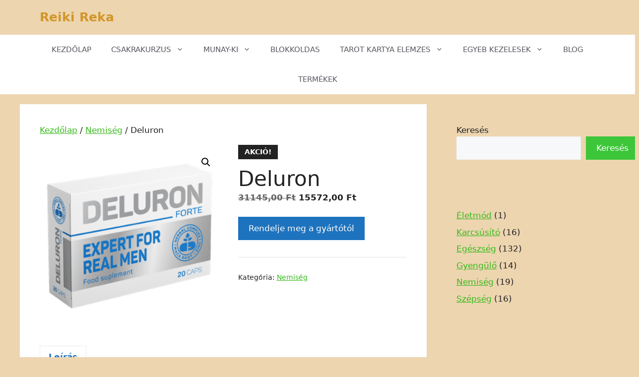

--- FILE ---
content_type: text/html; charset=UTF-8
request_url: https://reikireka.hu/product/deluron/
body_size: 22138
content:
<!DOCTYPE html>
<html lang="hu">
<head>
	<meta charset="UTF-8">
	<meta name='robots' content='index, follow, max-image-preview:large, max-snippet:-1, max-video-preview:-1' />
<meta name="viewport" content="width=device-width, initial-scale=1">
	<!-- This site is optimized with the Yoast SEO plugin v26.7 - https://yoast.com/wordpress/plugins/seo/ -->
	<title>Deluron kapszulák- vélemények, ár, összetétel, hatások 2024</title>
	<link rel="canonical" href="https://reikireka.hu/product/deluron/" />
	<meta property="og:locale" content="hu_HU" />
	<meta property="og:type" content="article" />
	<meta property="og:title" content="Deluron kapszulák- vélemények, ár, összetétel, hatások 2024" />
	<meta property="og:description" content="A Deluron egy természetes étrend-kiegészítő, amelyet kifejezetten a férfiak egészségének támogatására fejlesztettek ki. Az egészséges prosztata működésének elősegítésére és a kapcsolódó kellemetlen tünetek csökkentésére tervezték. A különleges összetételének köszönhetően a Deluron hozzájárulhat a jobb életminőséghez. Mi az a Deluron? A Deluron egy olyan étrend-kiegészítő, amelynek célja a prosztata egészségének támogatása és a kapcsolódó tünetek enyhítése. ... Olvass tovább" />
	<meta property="og:url" content="http://reikireka.hu/product/deluron/" />
	<meta property="og:site_name" content="Reiki Reka" />
	<meta property="article:modified_time" content="2024-03-21T07:42:45+00:00" />
	<meta property="og:image" content="http://reikireka.hu/wp-content/uploads/2024/03/deluron.png" />
	<meta property="og:image:width" content="330" />
	<meta property="og:image:height" content="331" />
	<meta property="og:image:type" content="image/png" />
	<meta name="twitter:card" content="summary_large_image" />
	<meta name="twitter:label1" content="Becsült olvasási idő" />
	<meta name="twitter:data1" content="6 perc" />
	<script type="application/ld+json" class="yoast-schema-graph">{"@context":"https://schema.org","@graph":[{"@type":"WebPage","@id":"http://reikireka.hu/product/deluron/","url":"http://reikireka.hu/product/deluron/","name":"Deluron kapszulák- vélemények, ár, összetétel, hatások 2024","isPartOf":{"@id":"https://reikireka.hu/#website"},"primaryImageOfPage":{"@id":"http://reikireka.hu/product/deluron/#primaryimage"},"image":{"@id":"http://reikireka.hu/product/deluron/#primaryimage"},"thumbnailUrl":"https://reikireka.hu/wp-content/uploads/2024/03/deluron.png","datePublished":"2024-03-13T08:12:20+00:00","dateModified":"2024-03-21T07:42:45+00:00","breadcrumb":{"@id":"http://reikireka.hu/product/deluron/#breadcrumb"},"inLanguage":"hu","potentialAction":[{"@type":"ReadAction","target":["http://reikireka.hu/product/deluron/"]}]},{"@type":"ImageObject","inLanguage":"hu","@id":"http://reikireka.hu/product/deluron/#primaryimage","url":"https://reikireka.hu/wp-content/uploads/2024/03/deluron.png","contentUrl":"https://reikireka.hu/wp-content/uploads/2024/03/deluron.png","width":330,"height":331,"caption":"deluron"},{"@type":"BreadcrumbList","@id":"http://reikireka.hu/product/deluron/#breadcrumb","itemListElement":[{"@type":"ListItem","position":1,"name":"Home","item":"https://reikireka.hu/"},{"@type":"ListItem","position":2,"name":"Üzlet","item":"https://reikireka.hu/"},{"@type":"ListItem","position":3,"name":"Deluron"}]},{"@type":"WebSite","@id":"https://reikireka.hu/#website","url":"https://reikireka.hu/","name":"Reiki Reka","description":"","potentialAction":[{"@type":"SearchAction","target":{"@type":"EntryPoint","urlTemplate":"https://reikireka.hu/?s={search_term_string}"},"query-input":{"@type":"PropertyValueSpecification","valueRequired":true,"valueName":"search_term_string"}}],"inLanguage":"hu"}]}</script>
	<!-- / Yoast SEO plugin. -->


<link rel="alternate" type="application/rss+xml" title="Reiki Reka &raquo; hírcsatorna" href="https://reikireka.hu/feed/" />
<link rel="alternate" type="application/rss+xml" title="Reiki Reka &raquo; hozzászólás hírcsatorna" href="https://reikireka.hu/comments/feed/" />
<link rel="alternate" title="oEmbed (JSON)" type="application/json+oembed" href="https://reikireka.hu/wp-json/oembed/1.0/embed?url=http%3A%2F%2Freikireka.hu%2Fproduct%2Fdeluron%2F" />
<link rel="alternate" title="oEmbed (XML)" type="text/xml+oembed" href="https://reikireka.hu/wp-json/oembed/1.0/embed?url=http%3A%2F%2Freikireka.hu%2Fproduct%2Fdeluron%2F&#038;format=xml" />
<style id='wp-img-auto-sizes-contain-inline-css'>
img:is([sizes=auto i],[sizes^="auto," i]){contain-intrinsic-size:3000px 1500px}
/*# sourceURL=wp-img-auto-sizes-contain-inline-css */
</style>

<style id='wp-emoji-styles-inline-css'>

	img.wp-smiley, img.emoji {
		display: inline !important;
		border: none !important;
		box-shadow: none !important;
		height: 1em !important;
		width: 1em !important;
		margin: 0 0.07em !important;
		vertical-align: -0.1em !important;
		background: none !important;
		padding: 0 !important;
	}
/*# sourceURL=wp-emoji-styles-inline-css */
</style>
<link rel='stylesheet' id='wp-block-library-css' href='https://reikireka.hu/wp-includes/css/dist/block-library/style.min.css?ver=6.9' media='all' />
<style id='wp-block-list-inline-css'>
ol,ul{box-sizing:border-box}:root :where(.wp-block-list.has-background){padding:1.25em 2.375em}
/*# sourceURL=https://reikireka.hu/wp-includes/blocks/list/style.min.css */
</style>
<style id='wp-block-search-inline-css'>
.wp-block-search__button{margin-left:10px;word-break:normal}.wp-block-search__button.has-icon{line-height:0}.wp-block-search__button svg{height:1.25em;min-height:24px;min-width:24px;width:1.25em;fill:currentColor;vertical-align:text-bottom}:where(.wp-block-search__button){border:1px solid #ccc;padding:6px 10px}.wp-block-search__inside-wrapper{display:flex;flex:auto;flex-wrap:nowrap;max-width:100%}.wp-block-search__label{width:100%}.wp-block-search.wp-block-search__button-only .wp-block-search__button{box-sizing:border-box;display:flex;flex-shrink:0;justify-content:center;margin-left:0;max-width:100%}.wp-block-search.wp-block-search__button-only .wp-block-search__inside-wrapper{min-width:0!important;transition-property:width}.wp-block-search.wp-block-search__button-only .wp-block-search__input{flex-basis:100%;transition-duration:.3s}.wp-block-search.wp-block-search__button-only.wp-block-search__searchfield-hidden,.wp-block-search.wp-block-search__button-only.wp-block-search__searchfield-hidden .wp-block-search__inside-wrapper{overflow:hidden}.wp-block-search.wp-block-search__button-only.wp-block-search__searchfield-hidden .wp-block-search__input{border-left-width:0!important;border-right-width:0!important;flex-basis:0;flex-grow:0;margin:0;min-width:0!important;padding-left:0!important;padding-right:0!important;width:0!important}:where(.wp-block-search__input){appearance:none;border:1px solid #949494;flex-grow:1;font-family:inherit;font-size:inherit;font-style:inherit;font-weight:inherit;letter-spacing:inherit;line-height:inherit;margin-left:0;margin-right:0;min-width:3rem;padding:8px;text-decoration:unset!important;text-transform:inherit}:where(.wp-block-search__button-inside .wp-block-search__inside-wrapper){background-color:#fff;border:1px solid #949494;box-sizing:border-box;padding:4px}:where(.wp-block-search__button-inside .wp-block-search__inside-wrapper) .wp-block-search__input{border:none;border-radius:0;padding:0 4px}:where(.wp-block-search__button-inside .wp-block-search__inside-wrapper) .wp-block-search__input:focus{outline:none}:where(.wp-block-search__button-inside .wp-block-search__inside-wrapper) :where(.wp-block-search__button){padding:4px 8px}.wp-block-search.aligncenter .wp-block-search__inside-wrapper{margin:auto}.wp-block[data-align=right] .wp-block-search.wp-block-search__button-only .wp-block-search__inside-wrapper{float:right}
/*# sourceURL=https://reikireka.hu/wp-includes/blocks/search/style.min.css */
</style>
<link rel='stylesheet' id='wc-blocks-style-css' href='https://reikireka.hu/wp-content/plugins/woocommerce/assets/client/blocks/wc-blocks.css?ver=wc-10.4.3' media='all' />
<link rel='stylesheet' id='wc-blocks-style-product-categories-css' href='https://reikireka.hu/wp-content/plugins/woocommerce/assets/client/blocks/product-categories.css?ver=wc-10.4.3' media='all' />
<style id='global-styles-inline-css'>
:root{--wp--preset--aspect-ratio--square: 1;--wp--preset--aspect-ratio--4-3: 4/3;--wp--preset--aspect-ratio--3-4: 3/4;--wp--preset--aspect-ratio--3-2: 3/2;--wp--preset--aspect-ratio--2-3: 2/3;--wp--preset--aspect-ratio--16-9: 16/9;--wp--preset--aspect-ratio--9-16: 9/16;--wp--preset--color--black: #000000;--wp--preset--color--cyan-bluish-gray: #abb8c3;--wp--preset--color--white: #ffffff;--wp--preset--color--pale-pink: #f78da7;--wp--preset--color--vivid-red: #cf2e2e;--wp--preset--color--luminous-vivid-orange: #ff6900;--wp--preset--color--luminous-vivid-amber: #fcb900;--wp--preset--color--light-green-cyan: #7bdcb5;--wp--preset--color--vivid-green-cyan: #00d084;--wp--preset--color--pale-cyan-blue: #8ed1fc;--wp--preset--color--vivid-cyan-blue: #0693e3;--wp--preset--color--vivid-purple: #9b51e0;--wp--preset--color--contrast: var(--contrast);--wp--preset--color--contrast-2: var(--contrast-2);--wp--preset--color--contrast-3: var(--contrast-3);--wp--preset--color--base: var(--base);--wp--preset--color--base-2: var(--base-2);--wp--preset--color--base-3: var(--base-3);--wp--preset--color--accent: var(--accent);--wp--preset--gradient--vivid-cyan-blue-to-vivid-purple: linear-gradient(135deg,rgb(6,147,227) 0%,rgb(155,81,224) 100%);--wp--preset--gradient--light-green-cyan-to-vivid-green-cyan: linear-gradient(135deg,rgb(122,220,180) 0%,rgb(0,208,130) 100%);--wp--preset--gradient--luminous-vivid-amber-to-luminous-vivid-orange: linear-gradient(135deg,rgb(252,185,0) 0%,rgb(255,105,0) 100%);--wp--preset--gradient--luminous-vivid-orange-to-vivid-red: linear-gradient(135deg,rgb(255,105,0) 0%,rgb(207,46,46) 100%);--wp--preset--gradient--very-light-gray-to-cyan-bluish-gray: linear-gradient(135deg,rgb(238,238,238) 0%,rgb(169,184,195) 100%);--wp--preset--gradient--cool-to-warm-spectrum: linear-gradient(135deg,rgb(74,234,220) 0%,rgb(151,120,209) 20%,rgb(207,42,186) 40%,rgb(238,44,130) 60%,rgb(251,105,98) 80%,rgb(254,248,76) 100%);--wp--preset--gradient--blush-light-purple: linear-gradient(135deg,rgb(255,206,236) 0%,rgb(152,150,240) 100%);--wp--preset--gradient--blush-bordeaux: linear-gradient(135deg,rgb(254,205,165) 0%,rgb(254,45,45) 50%,rgb(107,0,62) 100%);--wp--preset--gradient--luminous-dusk: linear-gradient(135deg,rgb(255,203,112) 0%,rgb(199,81,192) 50%,rgb(65,88,208) 100%);--wp--preset--gradient--pale-ocean: linear-gradient(135deg,rgb(255,245,203) 0%,rgb(182,227,212) 50%,rgb(51,167,181) 100%);--wp--preset--gradient--electric-grass: linear-gradient(135deg,rgb(202,248,128) 0%,rgb(113,206,126) 100%);--wp--preset--gradient--midnight: linear-gradient(135deg,rgb(2,3,129) 0%,rgb(40,116,252) 100%);--wp--preset--font-size--small: 13px;--wp--preset--font-size--medium: 20px;--wp--preset--font-size--large: 36px;--wp--preset--font-size--x-large: 42px;--wp--preset--spacing--20: 0.44rem;--wp--preset--spacing--30: 0.67rem;--wp--preset--spacing--40: 1rem;--wp--preset--spacing--50: 1.5rem;--wp--preset--spacing--60: 2.25rem;--wp--preset--spacing--70: 3.38rem;--wp--preset--spacing--80: 5.06rem;--wp--preset--shadow--natural: 6px 6px 9px rgba(0, 0, 0, 0.2);--wp--preset--shadow--deep: 12px 12px 50px rgba(0, 0, 0, 0.4);--wp--preset--shadow--sharp: 6px 6px 0px rgba(0, 0, 0, 0.2);--wp--preset--shadow--outlined: 6px 6px 0px -3px rgb(255, 255, 255), 6px 6px rgb(0, 0, 0);--wp--preset--shadow--crisp: 6px 6px 0px rgb(0, 0, 0);}:where(.is-layout-flex){gap: 0.5em;}:where(.is-layout-grid){gap: 0.5em;}body .is-layout-flex{display: flex;}.is-layout-flex{flex-wrap: wrap;align-items: center;}.is-layout-flex > :is(*, div){margin: 0;}body .is-layout-grid{display: grid;}.is-layout-grid > :is(*, div){margin: 0;}:where(.wp-block-columns.is-layout-flex){gap: 2em;}:where(.wp-block-columns.is-layout-grid){gap: 2em;}:where(.wp-block-post-template.is-layout-flex){gap: 1.25em;}:where(.wp-block-post-template.is-layout-grid){gap: 1.25em;}.has-black-color{color: var(--wp--preset--color--black) !important;}.has-cyan-bluish-gray-color{color: var(--wp--preset--color--cyan-bluish-gray) !important;}.has-white-color{color: var(--wp--preset--color--white) !important;}.has-pale-pink-color{color: var(--wp--preset--color--pale-pink) !important;}.has-vivid-red-color{color: var(--wp--preset--color--vivid-red) !important;}.has-luminous-vivid-orange-color{color: var(--wp--preset--color--luminous-vivid-orange) !important;}.has-luminous-vivid-amber-color{color: var(--wp--preset--color--luminous-vivid-amber) !important;}.has-light-green-cyan-color{color: var(--wp--preset--color--light-green-cyan) !important;}.has-vivid-green-cyan-color{color: var(--wp--preset--color--vivid-green-cyan) !important;}.has-pale-cyan-blue-color{color: var(--wp--preset--color--pale-cyan-blue) !important;}.has-vivid-cyan-blue-color{color: var(--wp--preset--color--vivid-cyan-blue) !important;}.has-vivid-purple-color{color: var(--wp--preset--color--vivid-purple) !important;}.has-black-background-color{background-color: var(--wp--preset--color--black) !important;}.has-cyan-bluish-gray-background-color{background-color: var(--wp--preset--color--cyan-bluish-gray) !important;}.has-white-background-color{background-color: var(--wp--preset--color--white) !important;}.has-pale-pink-background-color{background-color: var(--wp--preset--color--pale-pink) !important;}.has-vivid-red-background-color{background-color: var(--wp--preset--color--vivid-red) !important;}.has-luminous-vivid-orange-background-color{background-color: var(--wp--preset--color--luminous-vivid-orange) !important;}.has-luminous-vivid-amber-background-color{background-color: var(--wp--preset--color--luminous-vivid-amber) !important;}.has-light-green-cyan-background-color{background-color: var(--wp--preset--color--light-green-cyan) !important;}.has-vivid-green-cyan-background-color{background-color: var(--wp--preset--color--vivid-green-cyan) !important;}.has-pale-cyan-blue-background-color{background-color: var(--wp--preset--color--pale-cyan-blue) !important;}.has-vivid-cyan-blue-background-color{background-color: var(--wp--preset--color--vivid-cyan-blue) !important;}.has-vivid-purple-background-color{background-color: var(--wp--preset--color--vivid-purple) !important;}.has-black-border-color{border-color: var(--wp--preset--color--black) !important;}.has-cyan-bluish-gray-border-color{border-color: var(--wp--preset--color--cyan-bluish-gray) !important;}.has-white-border-color{border-color: var(--wp--preset--color--white) !important;}.has-pale-pink-border-color{border-color: var(--wp--preset--color--pale-pink) !important;}.has-vivid-red-border-color{border-color: var(--wp--preset--color--vivid-red) !important;}.has-luminous-vivid-orange-border-color{border-color: var(--wp--preset--color--luminous-vivid-orange) !important;}.has-luminous-vivid-amber-border-color{border-color: var(--wp--preset--color--luminous-vivid-amber) !important;}.has-light-green-cyan-border-color{border-color: var(--wp--preset--color--light-green-cyan) !important;}.has-vivid-green-cyan-border-color{border-color: var(--wp--preset--color--vivid-green-cyan) !important;}.has-pale-cyan-blue-border-color{border-color: var(--wp--preset--color--pale-cyan-blue) !important;}.has-vivid-cyan-blue-border-color{border-color: var(--wp--preset--color--vivid-cyan-blue) !important;}.has-vivid-purple-border-color{border-color: var(--wp--preset--color--vivid-purple) !important;}.has-vivid-cyan-blue-to-vivid-purple-gradient-background{background: var(--wp--preset--gradient--vivid-cyan-blue-to-vivid-purple) !important;}.has-light-green-cyan-to-vivid-green-cyan-gradient-background{background: var(--wp--preset--gradient--light-green-cyan-to-vivid-green-cyan) !important;}.has-luminous-vivid-amber-to-luminous-vivid-orange-gradient-background{background: var(--wp--preset--gradient--luminous-vivid-amber-to-luminous-vivid-orange) !important;}.has-luminous-vivid-orange-to-vivid-red-gradient-background{background: var(--wp--preset--gradient--luminous-vivid-orange-to-vivid-red) !important;}.has-very-light-gray-to-cyan-bluish-gray-gradient-background{background: var(--wp--preset--gradient--very-light-gray-to-cyan-bluish-gray) !important;}.has-cool-to-warm-spectrum-gradient-background{background: var(--wp--preset--gradient--cool-to-warm-spectrum) !important;}.has-blush-light-purple-gradient-background{background: var(--wp--preset--gradient--blush-light-purple) !important;}.has-blush-bordeaux-gradient-background{background: var(--wp--preset--gradient--blush-bordeaux) !important;}.has-luminous-dusk-gradient-background{background: var(--wp--preset--gradient--luminous-dusk) !important;}.has-pale-ocean-gradient-background{background: var(--wp--preset--gradient--pale-ocean) !important;}.has-electric-grass-gradient-background{background: var(--wp--preset--gradient--electric-grass) !important;}.has-midnight-gradient-background{background: var(--wp--preset--gradient--midnight) !important;}.has-small-font-size{font-size: var(--wp--preset--font-size--small) !important;}.has-medium-font-size{font-size: var(--wp--preset--font-size--medium) !important;}.has-large-font-size{font-size: var(--wp--preset--font-size--large) !important;}.has-x-large-font-size{font-size: var(--wp--preset--font-size--x-large) !important;}
/*# sourceURL=global-styles-inline-css */
</style>

<style id='classic-theme-styles-inline-css'>
/*! This file is auto-generated */
.wp-block-button__link{color:#fff;background-color:#32373c;border-radius:9999px;box-shadow:none;text-decoration:none;padding:calc(.667em + 2px) calc(1.333em + 2px);font-size:1.125em}.wp-block-file__button{background:#32373c;color:#fff;text-decoration:none}
/*# sourceURL=/wp-includes/css/classic-themes.min.css */
</style>
<link rel='stylesheet' id='photoswipe-css' href='https://reikireka.hu/wp-content/plugins/woocommerce/assets/css/photoswipe/photoswipe.min.css?ver=10.4.3' media='all' />
<link rel='stylesheet' id='photoswipe-default-skin-css' href='https://reikireka.hu/wp-content/plugins/woocommerce/assets/css/photoswipe/default-skin/default-skin.min.css?ver=10.4.3' media='all' />
<link rel='stylesheet' id='woocommerce-layout-css' href='https://reikireka.hu/wp-content/plugins/woocommerce/assets/css/woocommerce-layout.css?ver=10.4.3' media='all' />
<link rel='stylesheet' id='woocommerce-smallscreen-css' href='https://reikireka.hu/wp-content/plugins/woocommerce/assets/css/woocommerce-smallscreen.css?ver=10.4.3' media='only screen and (max-width: 768px)' />
<link rel='stylesheet' id='woocommerce-general-css' href='https://reikireka.hu/wp-content/plugins/woocommerce/assets/css/woocommerce.css?ver=10.4.3' media='all' />
<style id='woocommerce-inline-inline-css'>
.woocommerce form .form-row .required { visibility: visible; }
/*# sourceURL=woocommerce-inline-inline-css */
</style>
<link rel='stylesheet' id='uag-style-368-css' href='https://reikireka.hu/wp-content/uploads/uag-plugin/assets/0/uag-css-368.css?ver=1768298953' media='all' />
<link rel='stylesheet' id='generate-widget-areas-css' href='https://reikireka.hu/wp-content/themes/generatepress/assets/css/components/widget-areas.min.css?ver=3.6.1' media='all' />
<link rel='stylesheet' id='generate-style-css' href='https://reikireka.hu/wp-content/themes/generatepress/assets/css/main.min.css?ver=3.6.1' media='all' />
<style id='generate-style-inline-css'>
body{background-color:#edd5b0;color:var(--contrast);}a{color:#36b919;}a{text-decoration:underline;}.entry-title a, .site-branding a, a.button, .wp-block-button__link, .main-navigation a{text-decoration:none;}a:hover, a:focus, a:active{color:var(--contrast);}.wp-block-group__inner-container{max-width:1200px;margin-left:auto;margin-right:auto;}:root{--contrast:#222222;--contrast-2:#575760;--contrast-3:#b2b2be;--base:#f0f0f0;--base-2:#f7f8f9;--base-3:#ffffff;--accent:#1e73be;}:root .has-contrast-color{color:var(--contrast);}:root .has-contrast-background-color{background-color:var(--contrast);}:root .has-contrast-2-color{color:var(--contrast-2);}:root .has-contrast-2-background-color{background-color:var(--contrast-2);}:root .has-contrast-3-color{color:var(--contrast-3);}:root .has-contrast-3-background-color{background-color:var(--contrast-3);}:root .has-base-color{color:var(--base);}:root .has-base-background-color{background-color:var(--base);}:root .has-base-2-color{color:var(--base-2);}:root .has-base-2-background-color{background-color:var(--base-2);}:root .has-base-3-color{color:var(--base-3);}:root .has-base-3-background-color{background-color:var(--base-3);}:root .has-accent-color{color:var(--accent);}:root .has-accent-background-color{background-color:var(--accent);}.top-bar{background-color:#636363;color:#ffffff;}.top-bar a{color:#ffffff;}.top-bar a:hover{color:#303030;}.site-header{background-color:#edd5b0;}.main-title a,.main-title a:hover{color:#d2972a;}.site-description{color:var(--contrast-2);}.main-navigation,.main-navigation ul ul{background-color:var(--base-3);}.main-navigation .main-nav ul li a, .main-navigation .menu-toggle, .main-navigation .menu-bar-items{color:var(--contrast-2);}.main-navigation .main-nav ul li:not([class*="current-menu-"]):hover > a, .main-navigation .main-nav ul li:not([class*="current-menu-"]):focus > a, .main-navigation .main-nav ul li.sfHover:not([class*="current-menu-"]) > a, .main-navigation .menu-bar-item:hover > a, .main-navigation .menu-bar-item.sfHover > a{color:var(--base-3);background-color:#56c144;}button.menu-toggle:hover,button.menu-toggle:focus{color:var(--contrast-2);}.main-navigation .main-nav ul li[class*="current-menu-"] > a{color:var(--base-3);background-color:#56c144;}.navigation-search input[type="search"],.navigation-search input[type="search"]:active, .navigation-search input[type="search"]:focus, .main-navigation .main-nav ul li.search-item.active > a, .main-navigation .menu-bar-items .search-item.active > a{color:var(--base-3);background-color:#56c144;}.main-navigation ul ul{background-color:var(--base);}.separate-containers .inside-article, .separate-containers .comments-area, .separate-containers .page-header, .one-container .container, .separate-containers .paging-navigation, .inside-page-header{background-color:var(--base-3);}.entry-title a{color:var(--contrast);}.entry-title a:hover{color:var(--contrast-2);}.entry-meta{color:var(--contrast-2);}.sidebar .widget{background-color:#edd5b0;}.footer-widgets{background-color:var(--base-3);}.site-info{background-color:var(--base-3);}input[type="text"],input[type="email"],input[type="url"],input[type="password"],input[type="search"],input[type="tel"],input[type="number"],textarea,select{color:var(--contrast);background-color:var(--base-2);border-color:var(--base);}input[type="text"]:focus,input[type="email"]:focus,input[type="url"]:focus,input[type="password"]:focus,input[type="search"]:focus,input[type="tel"]:focus,input[type="number"]:focus,textarea:focus,select:focus{color:var(--contrast);background-color:var(--base-2);border-color:var(--contrast-3);}button,html input[type="button"],input[type="reset"],input[type="submit"],a.button,a.wp-block-button__link:not(.has-background){color:#ffffff;background-color:#3dc639;}button:hover,html input[type="button"]:hover,input[type="reset"]:hover,input[type="submit"]:hover,a.button:hover,button:focus,html input[type="button"]:focus,input[type="reset"]:focus,input[type="submit"]:focus,a.button:focus,a.wp-block-button__link:not(.has-background):active,a.wp-block-button__link:not(.has-background):focus,a.wp-block-button__link:not(.has-background):hover{color:#ffffff;background-color:#27d527;}a.generate-back-to-top{background-color:rgba( 0,0,0,0.4 );color:#ffffff;}a.generate-back-to-top:hover,a.generate-back-to-top:focus{background-color:rgba( 0,0,0,0.6 );color:#ffffff;}:root{--gp-search-modal-bg-color:var(--base-3);--gp-search-modal-text-color:var(--contrast);--gp-search-modal-overlay-bg-color:rgba(0,0,0,0.2);}@media (max-width:768px){.main-navigation .menu-bar-item:hover > a, .main-navigation .menu-bar-item.sfHover > a{background:none;color:var(--contrast-2);}}.nav-below-header .main-navigation .inside-navigation.grid-container, .nav-above-header .main-navigation .inside-navigation.grid-container{padding:0px 20px 0px 20px;}.site-main .wp-block-group__inner-container{padding:40px;}.separate-containers .paging-navigation{padding-top:20px;padding-bottom:20px;}.entry-content .alignwide, body:not(.no-sidebar) .entry-content .alignfull{margin-left:-40px;width:calc(100% + 80px);max-width:calc(100% + 80px);}.rtl .menu-item-has-children .dropdown-menu-toggle{padding-left:20px;}.rtl .main-navigation .main-nav ul li.menu-item-has-children > a{padding-right:20px;}@media (max-width:768px){.separate-containers .inside-article, .separate-containers .comments-area, .separate-containers .page-header, .separate-containers .paging-navigation, .one-container .site-content, .inside-page-header{padding:30px;}.site-main .wp-block-group__inner-container{padding:30px;}.inside-top-bar{padding-right:30px;padding-left:30px;}.inside-header{padding-right:30px;padding-left:30px;}.widget-area .widget{padding-top:30px;padding-right:30px;padding-bottom:30px;padding-left:30px;}.footer-widgets-container{padding-top:30px;padding-right:30px;padding-bottom:30px;padding-left:30px;}.inside-site-info{padding-right:30px;padding-left:30px;}.entry-content .alignwide, body:not(.no-sidebar) .entry-content .alignfull{margin-left:-30px;width:calc(100% + 60px);max-width:calc(100% + 60px);}.one-container .site-main .paging-navigation{margin-bottom:20px;}}/* End cached CSS */.is-right-sidebar{width:30%;}.is-left-sidebar{width:30%;}.site-content .content-area{width:70%;}@media (max-width:768px){.main-navigation .menu-toggle,.sidebar-nav-mobile:not(#sticky-placeholder){display:block;}.main-navigation ul,.gen-sidebar-nav,.main-navigation:not(.slideout-navigation):not(.toggled) .main-nav > ul,.has-inline-mobile-toggle #site-navigation .inside-navigation > *:not(.navigation-search):not(.main-nav){display:none;}.nav-align-right .inside-navigation,.nav-align-center .inside-navigation{justify-content:space-between;}}
.dynamic-author-image-rounded{border-radius:100%;}.dynamic-featured-image, .dynamic-author-image{vertical-align:middle;}.one-container.blog .dynamic-content-template:not(:last-child), .one-container.archive .dynamic-content-template:not(:last-child){padding-bottom:0px;}.dynamic-entry-excerpt > p:last-child{margin-bottom:0px;}
/*# sourceURL=generate-style-inline-css */
</style>
<link rel='stylesheet' id='generate-blog-images-css' href='https://reikireka.hu/wp-content/plugins/gp-premium/blog/functions/css/featured-images.min.css?ver=2.5.5' media='all' />
<link rel='stylesheet' id='generate-woocommerce-css' href='https://reikireka.hu/wp-content/plugins/gp-premium/woocommerce/functions/css/woocommerce.min.css?ver=2.5.5' media='all' />
<style id='generate-woocommerce-inline-css'>
.woocommerce #respond input#submit, .woocommerce a.button, .woocommerce button.button, .woocommerce input.button, .wc-block-components-button{color:#ffffff;background-color:#3dc639;text-decoration:none;}.woocommerce #respond input#submit:hover, .woocommerce a.button:hover, .woocommerce button.button:hover, .woocommerce input.button:hover, .wc-block-components-button:hover{color:#ffffff;background-color:#27d527;}.woocommerce #respond input#submit.alt, .woocommerce a.button.alt, .woocommerce button.button.alt, .woocommerce input.button.alt, .woocommerce #respond input#submit.alt.disabled, .woocommerce #respond input#submit.alt.disabled:hover, .woocommerce #respond input#submit.alt:disabled, .woocommerce #respond input#submit.alt:disabled:hover, .woocommerce #respond input#submit.alt:disabled[disabled], .woocommerce #respond input#submit.alt:disabled[disabled]:hover, .woocommerce a.button.alt.disabled, .woocommerce a.button.alt.disabled:hover, .woocommerce a.button.alt:disabled, .woocommerce a.button.alt:disabled:hover, .woocommerce a.button.alt:disabled[disabled], .woocommerce a.button.alt:disabled[disabled]:hover, .woocommerce button.button.alt.disabled, .woocommerce button.button.alt.disabled:hover, .woocommerce button.button.alt:disabled, .woocommerce button.button.alt:disabled:hover, .woocommerce button.button.alt:disabled[disabled], .woocommerce button.button.alt:disabled[disabled]:hover, .woocommerce input.button.alt.disabled, .woocommerce input.button.alt.disabled:hover, .woocommerce input.button.alt:disabled, .woocommerce input.button.alt:disabled:hover, .woocommerce input.button.alt:disabled[disabled], .woocommerce input.button.alt:disabled[disabled]:hover{color:#ffffff;background-color:#1e73be;}.woocommerce #respond input#submit.alt:hover, .woocommerce a.button.alt:hover, .woocommerce button.button.alt:hover, .woocommerce input.button.alt:hover{color:#ffffff;background-color:#377fbf;}button.wc-block-components-panel__button{font-size:inherit;}.woocommerce .star-rating span:before, .woocommerce p.stars:hover a::before{color:#ffa200;}.woocommerce span.onsale{background-color:#222222;color:#ffffff;}.woocommerce ul.products li.product .price, .woocommerce div.product p.price{color:#222222;}.woocommerce div.product .woocommerce-tabs ul.tabs li a{color:#222222;}.woocommerce div.product .woocommerce-tabs ul.tabs li a:hover, .woocommerce div.product .woocommerce-tabs ul.tabs li.active a{color:#1e73be;}.woocommerce-message{background-color:#0b9444;color:#ffffff;}div.woocommerce-message a.button, div.woocommerce-message a.button:focus, div.woocommerce-message a.button:hover, div.woocommerce-message a, div.woocommerce-message a:focus, div.woocommerce-message a:hover{color:#ffffff;}.woocommerce-info{background-color:#1e73be;color:#ffffff;}div.woocommerce-info a.button, div.woocommerce-info a.button:focus, div.woocommerce-info a.button:hover, div.woocommerce-info a, div.woocommerce-info a:focus, div.woocommerce-info a:hover{color:#ffffff;}.woocommerce-error{background-color:#e8626d;color:#ffffff;}div.woocommerce-error a.button, div.woocommerce-error a.button:focus, div.woocommerce-error a.button:hover, div.woocommerce-error a, div.woocommerce-error a:focus, div.woocommerce-error a:hover{color:#ffffff;}.woocommerce-product-details__short-description{color:var(--contrast);}#wc-mini-cart{background-color:#ffffff;color:#000000;}#wc-mini-cart a:not(.button), #wc-mini-cart a.remove{color:#000000;}#wc-mini-cart .button{color:#ffffff;}#wc-mini-cart .button:hover, #wc-mini-cart .button:focus, #wc-mini-cart .button:active{color:#ffffff;}.woocommerce #content div.product div.images, .woocommerce div.product div.images, .woocommerce-page #content div.product div.images, .woocommerce-page div.product div.images{width:50%;}.add-to-cart-panel{background-color:#ffffff;color:#000000;}.add-to-cart-panel a:not(.button){color:#000000;}.woocommerce .widget_price_filter .price_slider_wrapper .ui-widget-content{background-color:#dddddd;}.woocommerce .widget_price_filter .ui-slider .ui-slider-range, .woocommerce .widget_price_filter .ui-slider .ui-slider-handle{background-color:#666666;}.woocommerce-MyAccount-navigation li.is-active a:after, a.button.wc-forward:after{display:none;}#payment .payment_methods>.wc_payment_method>label:before{font-family:WooCommerce;content:"\e039";}#payment .payment_methods li.wc_payment_method>input[type=radio]:first-child:checked+label:before{content:"\e03c";}.woocommerce-ordering:after{font-family:WooCommerce;content:"\e00f";}.wc-columns-container .products, .woocommerce .related ul.products, .woocommerce .up-sells ul.products{grid-gap:50px;}@media (max-width: 1024px){.woocommerce .wc-columns-container.wc-tablet-columns-2 .products{-ms-grid-columns:(1fr)[2];grid-template-columns:repeat(2, 1fr);}.wc-related-upsell-tablet-columns-2 .related ul.products, .wc-related-upsell-tablet-columns-2 .up-sells ul.products{-ms-grid-columns:(1fr)[2];grid-template-columns:repeat(2, 1fr);}}@media (max-width:768px){.add-to-cart-panel .continue-shopping{background-color:#ffffff;}.woocommerce #content div.product div.images,.woocommerce div.product div.images,.woocommerce-page #content div.product div.images,.woocommerce-page div.product div.images{width:100%;}}@media (max-width:768px){nav.toggled .main-nav li.wc-menu-item{display:none !important;}.mobile-bar-items.wc-mobile-cart-items{z-index:1;}}
/*# sourceURL=generate-woocommerce-inline-css */
</style>
<link rel='stylesheet' id='generate-woocommerce-mobile-css' href='https://reikireka.hu/wp-content/plugins/gp-premium/woocommerce/functions/css/woocommerce-mobile.min.css?ver=2.5.5' media='(max-width:768px)' />
<link rel='stylesheet' id='wp-block-paragraph-css' href='https://reikireka.hu/wp-includes/blocks/paragraph/style.min.css?ver=6.9' media='all' />
<link rel='stylesheet' id='wp-block-heading-css' href='https://reikireka.hu/wp-includes/blocks/heading/style.min.css?ver=6.9' media='all' />
<script src="https://reikireka.hu/wp-includes/js/jquery/jquery.min.js?ver=3.7.1" id="jquery-core-js"></script>
<script src="https://reikireka.hu/wp-includes/js/jquery/jquery-migrate.min.js?ver=3.4.1" id="jquery-migrate-js"></script>
<script src="https://reikireka.hu/wp-content/plugins/woocommerce/assets/js/jquery-blockui/jquery.blockUI.min.js?ver=2.7.0-wc.10.4.3" id="wc-jquery-blockui-js" defer data-wp-strategy="defer"></script>
<script id="wc-add-to-cart-js-extra">
var wc_add_to_cart_params = {"ajax_url":"/wp-admin/admin-ajax.php","wc_ajax_url":"/?wc-ajax=%%endpoint%%","i18n_view_cart":"Kos\u00e1r","cart_url":"https://reikireka.hu/?page_id=9","is_cart":"","cart_redirect_after_add":"no"};
//# sourceURL=wc-add-to-cart-js-extra
</script>
<script src="https://reikireka.hu/wp-content/plugins/woocommerce/assets/js/frontend/add-to-cart.min.js?ver=10.4.3" id="wc-add-to-cart-js" defer data-wp-strategy="defer"></script>
<script src="https://reikireka.hu/wp-content/plugins/woocommerce/assets/js/zoom/jquery.zoom.min.js?ver=1.7.21-wc.10.4.3" id="wc-zoom-js" defer data-wp-strategy="defer"></script>
<script src="https://reikireka.hu/wp-content/plugins/woocommerce/assets/js/flexslider/jquery.flexslider.min.js?ver=2.7.2-wc.10.4.3" id="wc-flexslider-js" defer data-wp-strategy="defer"></script>
<script src="https://reikireka.hu/wp-content/plugins/woocommerce/assets/js/photoswipe/photoswipe.min.js?ver=4.1.1-wc.10.4.3" id="wc-photoswipe-js" defer data-wp-strategy="defer"></script>
<script src="https://reikireka.hu/wp-content/plugins/woocommerce/assets/js/photoswipe/photoswipe-ui-default.min.js?ver=4.1.1-wc.10.4.3" id="wc-photoswipe-ui-default-js" defer data-wp-strategy="defer"></script>
<script id="wc-single-product-js-extra">
var wc_single_product_params = {"i18n_required_rating_text":"K\u00e9rlek, v\u00e1lassz egy \u00e9rt\u00e9kel\u00e9st","i18n_rating_options":["1 / 5 csillag","2 / 5 csillag","3 / 5 csillag","4 / 5 csillag","5 / 5 csillag"],"i18n_product_gallery_trigger_text":"View full-screen image gallery","review_rating_required":"yes","flexslider":{"rtl":false,"animation":"slide","smoothHeight":true,"directionNav":false,"controlNav":"thumbnails","slideshow":false,"animationSpeed":500,"animationLoop":false,"allowOneSlide":false},"zoom_enabled":"1","zoom_options":[],"photoswipe_enabled":"1","photoswipe_options":{"shareEl":false,"closeOnScroll":false,"history":false,"hideAnimationDuration":0,"showAnimationDuration":0},"flexslider_enabled":"1"};
//# sourceURL=wc-single-product-js-extra
</script>
<script src="https://reikireka.hu/wp-content/plugins/woocommerce/assets/js/frontend/single-product.min.js?ver=10.4.3" id="wc-single-product-js" defer data-wp-strategy="defer"></script>
<script src="https://reikireka.hu/wp-content/plugins/woocommerce/assets/js/js-cookie/js.cookie.min.js?ver=2.1.4-wc.10.4.3" id="wc-js-cookie-js" defer data-wp-strategy="defer"></script>
<script id="woocommerce-js-extra">
var woocommerce_params = {"ajax_url":"/wp-admin/admin-ajax.php","wc_ajax_url":"/?wc-ajax=%%endpoint%%","i18n_password_show":"Jelsz\u00f3 megjelen\u00edt\u00e9se","i18n_password_hide":"Jelsz\u00f3 elrejt\u00e9se"};
//# sourceURL=woocommerce-js-extra
</script>
<script src="https://reikireka.hu/wp-content/plugins/woocommerce/assets/js/frontend/woocommerce.min.js?ver=10.4.3" id="woocommerce-js" defer data-wp-strategy="defer"></script>
<link rel="https://api.w.org/" href="https://reikireka.hu/wp-json/" /><link rel="alternate" title="JSON" type="application/json" href="https://reikireka.hu/wp-json/wp/v2/product/368" /><link rel="EditURI" type="application/rsd+xml" title="RSD" href="https://reikireka.hu/xmlrpc.php?rsd" />
<meta name="generator" content="WordPress 6.9" />
<meta name="generator" content="WooCommerce 10.4.3" />
<link rel='shortlink' href='https://reikireka.hu/?p=368' />
	<noscript><style>.woocommerce-product-gallery{ opacity: 1 !important; }</style></noscript>
	<!-- Yandex.Metrika counter -->
<script type="text/javascript" >
   (function(m,e,t,r,i,k,a){m[i]=m[i]||function(){(m[i].a=m[i].a||[]).push(arguments)};
   m[i].l=1*new Date();
   for (var j = 0; j < document.scripts.length; j++) {if (document.scripts[j].src === r) { return; }}
   k=e.createElement(t),a=e.getElementsByTagName(t)[0],k.async=1,k.src=r,a.parentNode.insertBefore(k,a)})
   (window, document, "script", "https://mc.yandex.ru/metrika/tag.js", "ym");

   ym(96813432, "init", {
        clickmap:true,
        trackLinks:true,
        accurateTrackBounce:true
   });
</script>
<noscript><div><img src="https://mc.yandex.ru/watch/96813432" style="position:absolute; left:-9999px;" alt="" /></div></noscript>
<!-- /Yandex.Metrika counter --><style id="uagb-style-conditional-extension">@media (min-width: 1025px){body .uag-hide-desktop.uagb-google-map__wrap,body .uag-hide-desktop{display:none !important}}@media (min-width: 768px) and (max-width: 1024px){body .uag-hide-tab.uagb-google-map__wrap,body .uag-hide-tab{display:none !important}}@media (max-width: 767px){body .uag-hide-mob.uagb-google-map__wrap,body .uag-hide-mob{display:none !important}}</style></head>

<body class="wp-singular product-template-default single single-product postid-368 wp-embed-responsive wp-theme-generatepress theme-generatepress post-image-above-header post-image-aligned-center woocommerce woocommerce-page woocommerce-no-js right-sidebar nav-below-header separate-containers header-aligned-left dropdown-hover featured-image-active" itemtype="https://schema.org/Blog" itemscope>
	<a class="screen-reader-text skip-link" href="#content" title="Kilépés a tartalomba">Kilépés a tartalomba</a>		<header class="site-header" id="masthead" aria-label="Oldal"  itemtype="https://schema.org/WPHeader" itemscope>
			<div class="inside-header grid-container">
				<div class="site-branding">
						<p class="main-title" itemprop="headline">
					<a href="https://reikireka.hu/" rel="home">Reiki Reka</a>
				</p>
						
					</div>			</div>
		</header>
				<nav class="main-navigation nav-align-center sub-menu-right" id="site-navigation" aria-label="Elsődleges"  itemtype="https://schema.org/SiteNavigationElement" itemscope>
			<div class="inside-navigation grid-container">
								<button class="menu-toggle" aria-controls="primary-menu" aria-expanded="false">
					<span class="gp-icon icon-menu-bars"><svg viewBox="0 0 512 512" aria-hidden="true" xmlns="http://www.w3.org/2000/svg" width="1em" height="1em"><path d="M0 96c0-13.255 10.745-24 24-24h464c13.255 0 24 10.745 24 24s-10.745 24-24 24H24c-13.255 0-24-10.745-24-24zm0 160c0-13.255 10.745-24 24-24h464c13.255 0 24 10.745 24 24s-10.745 24-24 24H24c-13.255 0-24-10.745-24-24zm0 160c0-13.255 10.745-24 24-24h464c13.255 0 24 10.745 24 24s-10.745 24-24 24H24c-13.255 0-24-10.745-24-24z" /></svg><svg viewBox="0 0 512 512" aria-hidden="true" xmlns="http://www.w3.org/2000/svg" width="1em" height="1em"><path d="M71.029 71.029c9.373-9.372 24.569-9.372 33.942 0L256 222.059l151.029-151.03c9.373-9.372 24.569-9.372 33.942 0 9.372 9.373 9.372 24.569 0 33.942L289.941 256l151.03 151.029c9.372 9.373 9.372 24.569 0 33.942-9.373 9.372-24.569 9.372-33.942 0L256 289.941l-151.029 151.03c-9.373 9.372-24.569 9.372-33.942 0-9.372-9.373-9.372-24.569 0-33.942L222.059 256 71.029 104.971c-9.372-9.373-9.372-24.569 0-33.942z" /></svg></span><span class="mobile-menu">Menü</span>				</button>
				<div id="primary-menu" class="main-nav"><ul id="menu-menu" class=" menu sf-menu"><li id="menu-item-17" class="menu-item menu-item-type-custom menu-item-object-custom menu-item-home menu-item-17"><a href="https://reikireka.hu/">KEZDŐLAP</a></li>
<li id="menu-item-22" class="menu-item menu-item-type-custom menu-item-object-custom menu-item-has-children menu-item-22"><a href="#">CSAKRAKURZUS<span role="presentation" class="dropdown-menu-toggle"><span class="gp-icon icon-arrow"><svg viewBox="0 0 330 512" aria-hidden="true" xmlns="http://www.w3.org/2000/svg" width="1em" height="1em"><path d="M305.913 197.085c0 2.266-1.133 4.815-2.833 6.514L171.087 335.593c-1.7 1.7-4.249 2.832-6.515 2.832s-4.815-1.133-6.515-2.832L26.064 203.599c-1.7-1.7-2.832-4.248-2.832-6.514s1.132-4.816 2.832-6.515l14.162-14.163c1.7-1.699 3.966-2.832 6.515-2.832 2.266 0 4.815 1.133 6.515 2.832l111.316 111.317 111.316-111.317c1.7-1.699 4.249-2.832 6.515-2.832s4.815 1.133 6.515 2.832l14.162 14.163c1.7 1.7 2.833 4.249 2.833 6.515z" /></svg></span></span></a>
<ul class="sub-menu">
	<li id="menu-item-33" class="menu-item menu-item-type-post_type menu-item-object-page menu-item-33"><a href="https://reikireka.hu/a-csakrak/cikk/119/">A Csakrak</a></li>
	<li id="menu-item-41" class="menu-item menu-item-type-post_type menu-item-object-page menu-item-41"><a href="https://reikireka.hu/oseink-oroksege---a-csakrak-es-a-magyar-nepmesek/cikk/121/">Oseink oroksege – a csakrak es a magyar nepmesek</a></li>
</ul>
</li>
<li id="menu-item-42" class="menu-item menu-item-type-custom menu-item-object-custom menu-item-has-children menu-item-42"><a href="#">MUNAY-KI<span role="presentation" class="dropdown-menu-toggle"><span class="gp-icon icon-arrow"><svg viewBox="0 0 330 512" aria-hidden="true" xmlns="http://www.w3.org/2000/svg" width="1em" height="1em"><path d="M305.913 197.085c0 2.266-1.133 4.815-2.833 6.514L171.087 335.593c-1.7 1.7-4.249 2.832-6.515 2.832s-4.815-1.133-6.515-2.832L26.064 203.599c-1.7-1.7-2.832-4.248-2.832-6.514s1.132-4.816 2.832-6.515l14.162-14.163c1.7-1.699 3.966-2.832 6.515-2.832 2.266 0 4.815 1.133 6.515 2.832l111.316 111.317 111.316-111.317c1.7-1.699 4.249-2.832 6.515-2.832s4.815 1.133 6.515 2.832l14.162 14.163c1.7 1.7 2.833 4.249 2.833 6.515z" /></svg></span></span></a>
<ul class="sub-menu">
	<li id="menu-item-51" class="menu-item menu-item-type-post_type menu-item-object-page menu-item-51"><a href="https://reikireka.hu/mi-az-a-munay-ki/cikk/46/">Mi az a munay ki</a></li>
	<li id="menu-item-154" class="menu-item menu-item-type-post_type menu-item-object-page menu-item-154"><a href="https://reikireka.hu/munay-ki---itt-az-ido/cikk/51/">Munay-ki &#8211; itt az ido</a></li>
</ul>
</li>
<li id="menu-item-37" class="menu-item menu-item-type-post_type menu-item-object-page menu-item-37"><a href="https://reikireka.hu/blokkoldas/category/25/">BLOKKOLDAS</a></li>
<li id="menu-item-46" class="menu-item menu-item-type-custom menu-item-object-custom menu-item-has-children menu-item-46"><a href="#">TAROT KARTYA ELEMZES<span role="presentation" class="dropdown-menu-toggle"><span class="gp-icon icon-arrow"><svg viewBox="0 0 330 512" aria-hidden="true" xmlns="http://www.w3.org/2000/svg" width="1em" height="1em"><path d="M305.913 197.085c0 2.266-1.133 4.815-2.833 6.514L171.087 335.593c-1.7 1.7-4.249 2.832-6.515 2.832s-4.815-1.133-6.515-2.832L26.064 203.599c-1.7-1.7-2.832-4.248-2.832-6.514s1.132-4.816 2.832-6.515l14.162-14.163c1.7-1.699 3.966-2.832 6.515-2.832 2.266 0 4.815 1.133 6.515 2.832l111.316 111.317 111.316-111.317c1.7-1.699 4.249-2.832 6.515-2.832s4.815 1.133 6.515 2.832l14.162 14.163c1.7 1.7 2.833 4.249 2.833 6.515z" /></svg></span></span></a>
<ul class="sub-menu">
	<li id="menu-item-50" class="menu-item menu-item-type-post_type menu-item-object-page menu-item-50"><a href="https://reikireka.hu/tarot-kartya/cikk/20/">Tarot kartya</a></li>
	<li id="menu-item-55" class="menu-item menu-item-type-post_type menu-item-object-page menu-item-55"><a href="https://reikireka.hu/huzz-egy-kartyat/">Huzz egy kartyat</a></li>
</ul>
</li>
<li id="menu-item-56" class="menu-item menu-item-type-custom menu-item-object-custom menu-item-has-children menu-item-56"><a href="#">EGYEB KEZELESEK<span role="presentation" class="dropdown-menu-toggle"><span class="gp-icon icon-arrow"><svg viewBox="0 0 330 512" aria-hidden="true" xmlns="http://www.w3.org/2000/svg" width="1em" height="1em"><path d="M305.913 197.085c0 2.266-1.133 4.815-2.833 6.514L171.087 335.593c-1.7 1.7-4.249 2.832-6.515 2.832s-4.815-1.133-6.515-2.832L26.064 203.599c-1.7-1.7-2.832-4.248-2.832-6.514s1.132-4.816 2.832-6.515l14.162-14.163c1.7-1.699 3.966-2.832 6.515-2.832 2.266 0 4.815 1.133 6.515 2.832l111.316 111.317 111.316-111.317c1.7-1.699 4.249-2.832 6.515-2.832s4.815 1.133 6.515 2.832l14.162 14.163c1.7 1.7 2.833 4.249 2.833 6.515z" /></svg></span></span></a>
<ul class="sub-menu">
	<li id="menu-item-60" class="menu-item menu-item-type-post_type menu-item-object-page menu-item-60"><a href="https://reikireka.hu/ews-professzionalis-frekvenciaterapias-keszulek/cikk/123/">Ews professzionalis frekvenciaterapias keszulek</a></li>
</ul>
</li>
<li id="menu-item-75" class="menu-item menu-item-type-post_type menu-item-object-page menu-item-75"><a href="https://reikireka.hu/blog/">BLOG</a></li>
<li id="menu-item-360" class="menu-item menu-item-type-post_type menu-item-object-page menu-item-home current_page_parent menu-item-360"><a href="https://reikireka.hu/">TERMÉKEK</a></li>
</ul></div>			</div>
		</nav>
		
	<div class="site grid-container container hfeed" id="page">
				<div class="site-content" id="content">
			
			<div class="content-area" id="primary">
			<main class="site-main" id="main">
								<article class="post-368 product type-product status-publish has-post-thumbnail product_cat-nemiseg sales-flash-overlay woocommerce-text-align-center wc-related-upsell-columns-4 wc-related-upsell-tablet-columns-2 wc-related-upsell-mobile-columns-1 do-quantity-buttons first instock sale shipping-taxable product-type-external" id="post-368" itemtype="https://schema.org/CreativeWork" itemscope>
					<div class="inside-article">
												<div class="entry-content" itemprop="text">
		<nav class="woocommerce-breadcrumb" aria-label="Breadcrumb"><a href="https://reikireka.hu">Kezdőlap</a>&nbsp;&#47;&nbsp;<a href="https://reikireka.hu/product-category/nemiseg/">Nemiség</a>&nbsp;&#47;&nbsp;Deluron</nav>
					
			<div class="woocommerce-notices-wrapper"></div><div id="product-368" class="sales-flash-overlay woocommerce-text-align-center wc-related-upsell-columns-4 wc-related-upsell-tablet-columns-2 wc-related-upsell-mobile-columns-1 do-quantity-buttons product type-product post-368 status-publish instock product_cat-nemiseg has-post-thumbnail sale shipping-taxable product-type-external">

	
	<span class="onsale">Akció!</span>
	<div class="woocommerce-product-gallery woocommerce-product-gallery--with-images woocommerce-product-gallery--columns-4 images" data-columns="4" style="opacity: 0; transition: opacity .25s ease-in-out;">
	<div class="woocommerce-product-gallery__wrapper">
		<div data-thumb="https://reikireka.hu/wp-content/uploads/2024/03/deluron-100x100.png" data-thumb-alt="deluron" data-thumb-srcset="https://reikireka.hu/wp-content/uploads/2024/03/deluron-100x100.png 100w, https://reikireka.hu/wp-content/uploads/2024/03/deluron-300x300.png 300w, https://reikireka.hu/wp-content/uploads/2024/03/deluron-150x150.png 150w, https://reikireka.hu/wp-content/uploads/2024/03/deluron.png 330w"  data-thumb-sizes="(max-width: 100px) 100vw, 100px" class="woocommerce-product-gallery__image"><a href="https://reikireka.hu/wp-content/uploads/2024/03/deluron.png"><img width="330" height="331" src="https://reikireka.hu/wp-content/uploads/2024/03/deluron.png" class="wp-post-image" alt="deluron" data-caption="" data-src="https://reikireka.hu/wp-content/uploads/2024/03/deluron.png" data-large_image="https://reikireka.hu/wp-content/uploads/2024/03/deluron.png" data-large_image_width="330" data-large_image_height="331" decoding="async" fetchpriority="high" srcset="https://reikireka.hu/wp-content/uploads/2024/03/deluron.png 330w, https://reikireka.hu/wp-content/uploads/2024/03/deluron-300x300.png 300w, https://reikireka.hu/wp-content/uploads/2024/03/deluron-150x150.png 150w, https://reikireka.hu/wp-content/uploads/2024/03/deluron-100x100.png 100w" sizes="(max-width: 330px) 100vw, 330px" /></a></div>	</div>
</div>

	<div class="summary entry-summary">
		<h1 class="product_title entry-title">Deluron</h1><p class="price"><del aria-hidden="true"><span class="woocommerce-Price-amount amount"><bdi>31145,00&nbsp;<span class="woocommerce-Price-currencySymbol">&#70;&#116;</span></bdi></span></del> <span class="screen-reader-text">Original price was: 31145,00&nbsp;&#070;&#116;.</span><ins aria-hidden="true"><span class="woocommerce-Price-amount amount"><bdi>15572,00&nbsp;<span class="woocommerce-Price-currencySymbol">&#70;&#116;</span></bdi></span></ins><span class="screen-reader-text">Current price is: 15572,00&nbsp;&#070;&#116;.</span></p>

<form class="cart" action="https://reikireka.hu/deluron-ar" method="get">
	
	<button type="submit" class="single_add_to_cart_button button alt">Rendelje meg a gyártótól</button>

	
	</form>

<div class="product_meta">

	
	
	<span class="posted_in">Kategória: <a href="https://reikireka.hu/product-category/nemiseg/" rel="tag">Nemiség</a></span>
	
	
</div>
	</div>

	
	<div class="woocommerce-tabs wc-tabs-wrapper">
		<ul class="tabs wc-tabs" role="tablist">
							<li role="presentation" class="description_tab" id="tab-title-description">
					<a href="#tab-description" role="tab" aria-controls="tab-description">
						Leírás					</a>
				</li>
					</ul>
					<div class="woocommerce-Tabs-panel woocommerce-Tabs-panel--description panel entry-content wc-tab" id="tab-description" role="tabpanel" aria-labelledby="tab-title-description">
				
	<h2>Leírás</h2>


<p>A Deluron egy természetes étrend-kiegészítő, amelyet kifejezetten a férfiak egészségének támogatására fejlesztettek ki. Az egészséges prosztata működésének elősegítésére és a kapcsolódó kellemetlen tünetek csökkentésére tervezték. A különleges összetételének köszönhetően a Deluron hozzájárulhat a jobb életminőséghez.</p>



<h2 class="wp-block-heading">Mi az a Deluron?</h2>



<p>A Deluron egy olyan étrend-kiegészítő, amelynek célja a prosztata egészségének támogatása és a kapcsolódó tünetek enyhítése. Ez a termék természetes összetevőket tartalmaz, amelyek előnyös hatással lehetnek a férfiak egészségére. A Deluron különlegessége, hogy nem kapható gyógyszertárakban, így a vásárlók biztosak lehetnek abban, hogy eredeti terméket kapnak közvetlenül a gyártótól.</p>



<div class="wp-block-uagb-buttons uagb-buttons__outer-wrap uagb-btn__default-btn uagb-btn-tablet__default-btn uagb-btn-mobile__default-btn uagb-block-02983224"><div class="uagb-buttons__wrap uagb-buttons-layout-wrap">
<div class="wp-block-uagb-buttons-child uagb-buttons__outer-wrap uagb-block-632068d9 wp-block-button"><div class="uagb-button__wrapper"><a class="uagb-buttons-repeater wp-block-button__link" aria-label="" href="https://reikireka.hu/deluron-ar" rel="follow noopener" target="_blank"><div class="uagb-button__link">Rendelje meg a gyártótól</div></a></div></div>
</div></div>



<h2 class="wp-block-heading">Használati javallatok Deluron</h2>



<h3 class="wp-block-heading">Prosztata egészségének támogatása</h3>



<p>A Deluron kifejezetten a prosztata egészségének javítására lett kifejlesztve. A természetes összetevők kombinációja segíthet az olyan kellemetlen tünetek enyhítésében, mint a gyakori vizelési inger vagy az éjszakai felkelések. A megfelelő prosztata működés fontos a férfiak általános jólétéhez.</p>



<h3 class="wp-block-heading">Urinálási problémák kezelése</h3>



<p>A Deluron segíthet a nehézkes vagy fájdalmas urinálás enyhítésében is, amely gyakran kapcsolódik a prosztata állapotához. A termék célja, hogy elősegítse az egészséges urinálási folyamatot, ezáltal javítva a felhasználók életminőségét.</p>



<h3 class="wp-block-heading">Szexuális teljesítmény javítása</h3>



<p>A Deluron nem csak a prosztata egészségére van pozitív hatással, hanem a szexuális teljesítményre is. A termékben található természetes összetevők elősegíthetik az erősebb erekciót és javíthatják a szexuális élet minőségét.</p>



<div class="wp-block-uagb-buttons uagb-buttons__outer-wrap uagb-btn__default-btn uagb-btn-tablet__default-btn uagb-btn-mobile__default-btn uagb-block-02983224"><div class="uagb-buttons__wrap uagb-buttons-layout-wrap">
<div class="wp-block-uagb-buttons-child uagb-buttons__outer-wrap uagb-block-632068d9 wp-block-button"><div class="uagb-button__wrapper"><a class="uagb-buttons-repeater wp-block-button__link" aria-label="" href="https://reikireka.hu/deluron-ar" rel="follow noopener" target="_blank"><div class="uagb-button__link">Rendelje meg a gyártótól</div></a></div></div>
</div></div>



<h2 class="wp-block-heading">A használat hatásai &#8211; Hogyan működik a Deluron kapszulák?</h2>



<p>A Deluron kapszulák rendszeres használata hozzájárulhat a prosztata egészségének megőrzéséhez és a kapcsolódó tünetek enyhítéséhez. A természetes összetevők, mint a rizómák és gyógynövények kivonatai, közvetlenül támogatják a prosztata normál működését és segíthetnek a gyulladás csökkentésében. Ezáltal javulhat az urinálás könnyedsége és csökkenhet a kellemetlenség érzete.</p>



<h2 class="wp-block-heading">Összetevők &#8211; Mit tartalmaz a Deluron?</h2>



<ul class="wp-block-list">
<li>Csalángyökér kivonat: Lójjárulhat a prosztata egészségés szállóhehez.</li>



<li>Maca gyökér kivonat: Támogathatja a sxéxuali pródímt.</li>



<li>Tribulus levél kivonat: Segíthet a hormonszintek szállításában.</li>



<li>Cink: Fontos szerepe van az immunrendszer tösztégében.</li>
</ul>



<p>A teljes összetevőlista megtalálható a termék mellékletében.</p>



<h2 class="wp-block-heading">Deluron ár</h2>



<p>A Deluron ára változó lehet, függően a gyártó aktuális promócióitól. Érdemes közvetlenül a gyártó hivatalos weboldalán tájékozódni a legfrissebb árakról és kedvezményekről. Fontos megjegyezni, hogy a termék nem kapható gyógyszertárakban, így a legjobb ár elérése érdekében közvetlenül a gyártótól érdemes rendelni.</p>



<div class="wp-block-uagb-buttons uagb-buttons__outer-wrap uagb-btn__default-btn uagb-btn-tablet__default-btn uagb-btn-mobile__default-btn uagb-block-02983224"><div class="uagb-buttons__wrap uagb-buttons-layout-wrap">
<div class="wp-block-uagb-buttons-child uagb-buttons__outer-wrap uagb-block-632068d9 wp-block-button"><div class="uagb-button__wrapper"><a class="uagb-buttons-repeater wp-block-button__link" aria-label="" href="https://reikireka.hu/deluron-ar" rel="follow noopener" target="_blank"><div class="uagb-button__link">Rendelje meg a gyártótól</div></a></div></div>
</div></div>



<h2 class="wp-block-heading">Deluron vélemények &#8211; felhasználói vélemények a termékről</h2>



<p>A Deluron felhasználói általában pozitívan nyilatkoznak a termékről. Sokan közülük arról számolnak be, hogy a kapszulák rendszeres szedése jelentősen javította az életminőségüket, különösen az urinálási problémák és a prosztata egészségének javítása terén. Az elégedett felhasználók gyakran említik a termék természetes összetevőit és az ebből adódó mellékhatások hiányát.</p>



<p>Azonban fontos megjegyezni, hogy az eredmények egyénenként változhatnak. A Deluron használata előtt érdemes alaposan átolvasni a termék információs lapját és figyelembe venni a gyártó ajánlásait.</p>



<div class="wp-block-uagb-buttons uagb-buttons__outer-wrap uagb-btn__default-btn uagb-btn-tablet__default-btn uagb-btn-mobile__default-btn uagb-block-02983224"><div class="uagb-buttons__wrap uagb-buttons-layout-wrap">
<div class="wp-block-uagb-buttons-child uagb-buttons__outer-wrap uagb-block-632068d9 wp-block-button"><div class="uagb-button__wrapper"><a class="uagb-buttons-repeater wp-block-button__link" aria-label="" href="https://reikireka.hu/deluron-ar" rel="follow noopener" target="_blank"><div class="uagb-button__link">Rendelje meg a gyártótól</div></a></div></div>
</div></div>



<h2 class="wp-block-heading">Bevételi mód: Hogyan kell használni a Deluron?</h2>



<p>A Deluron kapszulák bevételének módja egyszerű és könnyen követhető. A gyártó ajánlása szerint a felhasználóknak napi 1-2 kapszulát kell bevenniük, lehetőleg étkezésekkel együtt, hogy maximalizálják a termék felszívódását. A javasolt kúra hossza 45 nap, ami elegendő időt biztosít ahhoz, hogy a termék hatóanyagai kifejtsék jótékony hatásukat. Fontos megjegyezni, hogy a legjobb eredmények érdekében a kapszulákat rendszeresen kell szedni, az ajánlott adagolási utasítások betartásával.</p>



<p>A Deluron használata során nem szükséges különleges előkészületeket tenni. A kapszulák könnyen lenyelhetők, és nem igényelnek további étrendi vagy életmódbeli változtatásokat. Azonban, mint minden étrend-kiegészítő esetében, a Deluron sem helyettesíti a kiegyensúlyozott és egészséges étrendet, valamint a rendszeres fizikai aktivitást.</p>



<div class="wp-block-uagb-buttons uagb-buttons__outer-wrap uagb-btn__default-btn uagb-btn-tablet__default-btn uagb-btn-mobile__default-btn uagb-block-02983224"><div class="uagb-buttons__wrap uagb-buttons-layout-wrap">
<div class="wp-block-uagb-buttons-child uagb-buttons__outer-wrap uagb-block-632068d9 wp-block-button"><div class="uagb-button__wrapper"><a class="uagb-buttons-repeater wp-block-button__link" aria-label="" href="https://reikireka.hu/deluron-ar" rel="follow noopener" target="_blank"><div class="uagb-button__link">Rendelje meg a gyártótól</div></a></div></div>
</div></div>



<h2 class="wp-block-heading">A Deluron mellékhatásai</h2>



<p>A Deluron természetes összetételének köszönhetően a mellékhatások kockázata minimális. A termék kizárólag természetes összetevőket tartalmaz, amelyek jól ismertek jótékony hatásaikról, és általában jól tolerálhatók. A gyártó által végzett kutatások és a felhasználói visszajelzések alapján a Deluron nem okozott jelentős mellékhatásokat, ami bizonyítja a termék biztonságosságát és hatékonyságát.</p>



<p>Természetesen, mint minden étrend-kiegészítő esetében, egyéni érzékenység esetén előfordulhatnak enyhe mellékhatások, mint például gyomor-bélrendszeri panaszok. Ha bármilyen kétség vagy aggály merül fel a termék használata során, érdemes abbahagyni a kapszulák szedését és megfontolni a további lépéseket. Mindazonáltal, a Deluron természetes összetevőinek köszönhetően ezek az esetek rendkívül ritkák.</p>



<div class="wp-block-uagb-buttons uagb-buttons__outer-wrap uagb-btn__default-btn uagb-btn-tablet__default-btn uagb-btn-mobile__default-btn uagb-block-02983224"><div class="uagb-buttons__wrap uagb-buttons-layout-wrap">
<div class="wp-block-uagb-buttons-child uagb-buttons__outer-wrap uagb-block-632068d9 wp-block-button"><div class="uagb-button__wrapper"><a class="uagb-buttons-repeater wp-block-button__link" aria-label="" href="https://reikireka.hu/deluron-ar" rel="follow noopener" target="_blank"><div class="uagb-button__link">Rendelje meg a gyártótól</div></a></div></div>
</div></div>



<h2 class="wp-block-heading">Hol lehet megvásárolni a Deluron terméket Magyarországon: gyógyszertár, eBay vagy a gyártó hivatalos honlapja</h2>



<p>A Deluron kapszulák megvásárlása Magyarországon kizárólag a gyártó hivatalos honlapján keresztül lehetséges. Ez biztosítja, hogy a vásárlók eredeti, minőségi terméket kapjanak, elkerülve a hamisítványokat és az alacsonyabb minőségű utánzatokat, amelyek nem garantálják a kívánt hatást. A gyártó hivatalos honlapja rendszeresen kínál promóciókat és kedvezményeket, így érdemes rendszeresen ellenőrizni az aktuális ajánlatokat.</p>



<p>Ezzel szemben a Deluron nem kapható gyógyszertárakban, eBay-en vagy más online kereskedelmi platformokon. Ez a megközelítés segít megőrizni a termék minőségét és integritását, valamint lehetővé teszi a gyártó számára, hogy közvetlen kapcsolatot tartson fenn a vásárlóival. A hivatalos honlapon történő vásárlás biztosítja a legjobb ár-érték arányt és a termék hitelességét.</p>



<div class="wp-block-uagb-buttons uagb-buttons__outer-wrap uagb-btn__default-btn uagb-btn-tablet__default-btn uagb-btn-mobile__default-btn uagb-block-02983224"><div class="uagb-buttons__wrap uagb-buttons-layout-wrap">
<div class="wp-block-uagb-buttons-child uagb-buttons__outer-wrap uagb-block-632068d9 wp-block-button"><div class="uagb-button__wrapper"><a class="uagb-buttons-repeater wp-block-button__link" aria-label="" href="https://reikireka.hu/deluron-ar" rel="follow noopener" target="_blank"><div class="uagb-button__link">Rendelje meg a gyártótól</div></a></div></div>
</div></div>



<h2 class="wp-block-heading">Gyakran ismételt kérdések és válaszok:</h2>



<h3 class="wp-block-heading">Mire használható a Deluron?</h3>



<p>A Deluron étrend-kiegészítő kifejezetten a férfiak prosztata egészségének támogatására és a kapcsolódó tünetek, mint például a gyakori vizelési inger és az urinálási problémák enyhítésére lett kifejlesztve. Emellett hozzájárulhat a szexuális teljesítmény javításához is. Fontos megjegyezni, hogy a Deluron nem gyógyszer, hanem természetes összetevőkből álló étrend-kiegészítő, amely kiegészítheti az egészséges életmódot.</p>



<h3 class="wp-block-heading">A Deluron kapszulák okozhat mellékhatásokat?</h3>



<p>A Deluron természetes összetevőinek köszönhetően a mellékhatások kockázata minimális. A termék biztonságosságát a gyártó által végzett kutatások és a felhasználói visszajelzések is alátámasztják. Azonban, mint minden étrend-kiegészítő esetében, egyéni érzékenység esetén előfordulhatnak enyhe mellékhatások.</p>



<h3 class="wp-block-heading">Mit gondolnak az orvosok Deluronról?</h3>



<p>Az interneten számos orvosi vélemény található a Deluronról, azonban ezek hitelességét nem lehet függetlenül ellenőrizni. A termék természetes összetevői miatt sok szakértő pozitívan vélekedik róla, de fontos megjegyezni, hogy a Deluron étrend-kiegészítő, nem gyógyszer.</p>



<h3 class="wp-block-heading">Gyógyszer-e a Deluron és hatásos-e a kezelésben?</h3>



<p>A Deluron egy étrend-kiegészítő, nem gyógyszer. Célja a prosztata egészségének támogatása és a kapcsolódó tünetek enyhítése természetes összetevők segítségével. Nem helyettesíti az egészséges életmódot és étrendet, és nem szolgál betegségek kezelésére.</p>



<h3 class="wp-block-heading">Hol lehet megvásárolni a Deluron kapszulák?</h3>



<p>A Deluron kapszulák kizárólag a gyártó hivatalos honlapján keresztül érhetők el Magyarországon. Ez biztosítja az eredeti termék megvásárlását, elkerülve a hamisítványokat és az alacsony minőségű utánzatokat.</p>



<div class="wp-block-uagb-buttons uagb-buttons__outer-wrap uagb-btn__default-btn uagb-btn-tablet__default-btn uagb-btn-mobile__default-btn uagb-block-3c63de10"><div class="uagb-buttons__wrap uagb-buttons-layout-wrap">
<div class="wp-block-uagb-buttons-child uagb-buttons__outer-wrap uagb-block-e6a93a7b wp-block-button"><div class="uagb-button__wrapper"><a class="uagb-buttons-repeater wp-block-button__link" aria-label="" href="https://reikireka.hu/deluron-ar" rel="follow noopener" target="_blank"><div class="uagb-button__link">Rendelje meg a gyártótól</div></a></div></div>
</div></div>
			</div>
		
			</div>


	<section class="related products">

					<h2>Kapcsolódó termékek</h2>
				<ul class="products columns-4">

			
					<li class="sales-flash-overlay woocommerce-text-align-center wc-related-upsell-columns-4 wc-related-upsell-tablet-columns-2 wc-related-upsell-mobile-columns-1 do-quantity-buttons product type-product post-452 status-publish first instock product_cat-nemiseg has-post-thumbnail sale shipping-taxable product-type-external">
	<a href="https://reikireka.hu/product/erexper/" class="woocommerce-LoopProduct-link woocommerce-loop-product__link"><div class="wc-product-image"><div class="inside-wc-product-image">
	<span class="onsale">Akció!</span>
	<img width="300" height="300" src="https://reikireka.hu/wp-content/uploads/2024/03/Erexper-300x300.png" class="attachment-woocommerce_thumbnail size-woocommerce_thumbnail" alt="Erexper" decoding="async" loading="lazy" srcset="https://reikireka.hu/wp-content/uploads/2024/03/Erexper-300x300.png 300w, https://reikireka.hu/wp-content/uploads/2024/03/Erexper-150x150.png 150w, https://reikireka.hu/wp-content/uploads/2024/03/Erexper-100x100.png 100w, https://reikireka.hu/wp-content/uploads/2024/03/Erexper.png 400w" sizes="auto, (max-width: 300px) 100vw, 300px" /></div></div><h2 class="woocommerce-loop-product__title">Erexper</h2><div class="star-rating" title="Még nincs értékelés"><span style="width:0%"><strong class="rating">0</strong> az 5-ből</span></div>
	<span class="price"><del aria-hidden="true"><span class="woocommerce-Price-amount amount"><bdi>19800,00&nbsp;<span class="woocommerce-Price-currencySymbol">&#70;&#116;</span></bdi></span></del> <span class="screen-reader-text">Original price was: 19800,00&nbsp;&#070;&#116;.</span><ins aria-hidden="true"><span class="woocommerce-Price-amount amount"><bdi>9900,00&nbsp;<span class="woocommerce-Price-currencySymbol">&#70;&#116;</span></bdi></span></ins><span class="screen-reader-text">Current price is: 9900,00&nbsp;&#070;&#116;.</span></span>
</a><a href="https://reikireka.hu/erexper-ar" aria-describedby="woocommerce_loop_add_to_cart_link_describedby_452" data-quantity="1" class="button product_type_external" data-product_id="452" data-product_sku="" aria-label="Rendelje meg a gyártótól" rel="nofollow">Rendelje meg a gyártótól</a>	<span id="woocommerce_loop_add_to_cart_link_describedby_452" class="screen-reader-text">
			</span>
</li>

			
					<li class="sales-flash-overlay woocommerce-text-align-center wc-related-upsell-columns-4 wc-related-upsell-tablet-columns-2 wc-related-upsell-mobile-columns-1 do-quantity-buttons product type-product post-372 status-publish instock product_cat-nemiseg has-post-thumbnail sale shipping-taxable product-type-external">
	<a href="https://reikireka.hu/product/erectil/" class="woocommerce-LoopProduct-link woocommerce-loop-product__link"><div class="wc-product-image"><div class="inside-wc-product-image">
	<span class="onsale">Akció!</span>
	<img width="300" height="300" src="https://reikireka.hu/wp-content/uploads/2024/03/Erectil-300x300.png" class="attachment-woocommerce_thumbnail size-woocommerce_thumbnail" alt="Erectil" decoding="async" loading="lazy" srcset="https://reikireka.hu/wp-content/uploads/2024/03/Erectil-300x300.png 300w, https://reikireka.hu/wp-content/uploads/2024/03/Erectil-150x150.png 150w, https://reikireka.hu/wp-content/uploads/2024/03/Erectil-100x100.png 100w, https://reikireka.hu/wp-content/uploads/2024/03/Erectil.png 500w" sizes="auto, (max-width: 300px) 100vw, 300px" /></div></div><h2 class="woocommerce-loop-product__title">Erectil</h2><div class="star-rating" title="Még nincs értékelés"><span style="width:0%"><strong class="rating">0</strong> az 5-ből</span></div>
	<span class="price"><del aria-hidden="true"><span class="woocommerce-Price-amount amount"><bdi>25800,00&nbsp;<span class="woocommerce-Price-currencySymbol">&#70;&#116;</span></bdi></span></del> <span class="screen-reader-text">Original price was: 25800,00&nbsp;&#070;&#116;.</span><ins aria-hidden="true"><span class="woocommerce-Price-amount amount"><bdi>12900,00&nbsp;<span class="woocommerce-Price-currencySymbol">&#70;&#116;</span></bdi></span></ins><span class="screen-reader-text">Current price is: 12900,00&nbsp;&#070;&#116;.</span></span>
</a><a href="https://reikireka.hu/erectil-ar" aria-describedby="woocommerce_loop_add_to_cart_link_describedby_372" data-quantity="1" class="button product_type_external" data-product_id="372" data-product_sku="" aria-label="Rendelje meg a gyártótól" rel="nofollow">Rendelje meg a gyártótól</a>	<span id="woocommerce_loop_add_to_cart_link_describedby_372" class="screen-reader-text">
			</span>
</li>

			
					<li class="sales-flash-overlay woocommerce-text-align-center wc-related-upsell-columns-4 wc-related-upsell-tablet-columns-2 wc-related-upsell-mobile-columns-1 do-quantity-buttons product type-product post-218 status-publish instock product_cat-nemiseg has-post-thumbnail sale shipping-taxable product-type-external">
	<a href="https://reikireka.hu/product/huge-effect/" class="woocommerce-LoopProduct-link woocommerce-loop-product__link"><div class="wc-product-image"><div class="inside-wc-product-image">
	<span class="onsale">Akció!</span>
	<img width="300" height="300" src="https://reikireka.hu/wp-content/uploads/2024/03/Huge-Effect-300x300.png" class="attachment-woocommerce_thumbnail size-woocommerce_thumbnail" alt="Huge-Effect" decoding="async" loading="lazy" srcset="https://reikireka.hu/wp-content/uploads/2024/03/Huge-Effect-300x300.png 300w, https://reikireka.hu/wp-content/uploads/2024/03/Huge-Effect-150x150.png 150w, https://reikireka.hu/wp-content/uploads/2024/03/Huge-Effect-100x100.png 100w" sizes="auto, (max-width: 300px) 100vw, 300px" /></div></div><h2 class="woocommerce-loop-product__title">Huge Effect</h2><div class="star-rating" title="Még nincs értékelés"><span style="width:0%"><strong class="rating">0</strong> az 5-ből</span></div>
	<span class="price"><del aria-hidden="true"><span class="woocommerce-Price-amount amount"><bdi>35000,00&nbsp;<span class="woocommerce-Price-currencySymbol">&#70;&#116;</span></bdi></span></del> <span class="screen-reader-text">Original price was: 35000,00&nbsp;&#070;&#116;.</span><ins aria-hidden="true"><span class="woocommerce-Price-amount amount"><bdi>17500,00&nbsp;<span class="woocommerce-Price-currencySymbol">&#70;&#116;</span></bdi></span></ins><span class="screen-reader-text">Current price is: 17500,00&nbsp;&#070;&#116;.</span></span>
</a><a href="https://reikireka.hu/huge-effect-ar" aria-describedby="woocommerce_loop_add_to_cart_link_describedby_218" data-quantity="1" class="button product_type_external" data-product_id="218" data-product_sku="" aria-label="Rendelje meg a gyártótól" rel="nofollow">Rendelje meg a gyártótól</a>	<span id="woocommerce_loop_add_to_cart_link_describedby_218" class="screen-reader-text">
			</span>
</li>

			
					<li class="sales-flash-overlay woocommerce-text-align-center wc-related-upsell-columns-4 wc-related-upsell-tablet-columns-2 wc-related-upsell-mobile-columns-1 do-quantity-buttons product type-product post-513 status-publish last instock product_cat-nemiseg has-post-thumbnail sale shipping-taxable product-type-external">
	<a href="https://reikireka.hu/product/wirex/" class="woocommerce-LoopProduct-link woocommerce-loop-product__link"><div class="wc-product-image"><div class="inside-wc-product-image">
	<span class="onsale">Akció!</span>
	<img width="300" height="300" src="https://reikireka.hu/wp-content/uploads/2024/04/Wirex.png" class="attachment-woocommerce_thumbnail size-woocommerce_thumbnail" alt="Wirex" decoding="async" loading="lazy" srcset="https://reikireka.hu/wp-content/uploads/2024/04/Wirex.png 300w, https://reikireka.hu/wp-content/uploads/2024/04/Wirex-150x150.png 150w, https://reikireka.hu/wp-content/uploads/2024/04/Wirex-100x100.png 100w" sizes="auto, (max-width: 300px) 100vw, 300px" /></div></div><h2 class="woocommerce-loop-product__title">Wirex</h2><div class="star-rating" title="Még nincs értékelés"><span style="width:0%"><strong class="rating">0</strong> az 5-ből</span></div>
	<span class="price"><del aria-hidden="true"><span class="woocommerce-Price-amount amount"><bdi>23800,00&nbsp;<span class="woocommerce-Price-currencySymbol">&#70;&#116;</span></bdi></span></del> <span class="screen-reader-text">Original price was: 23800,00&nbsp;&#070;&#116;.</span><ins aria-hidden="true"><span class="woocommerce-Price-amount amount"><bdi>11900,00&nbsp;<span class="woocommerce-Price-currencySymbol">&#70;&#116;</span></bdi></span></ins><span class="screen-reader-text">Current price is: 11900,00&nbsp;&#070;&#116;.</span></span>
</a><a href="https://reikireka.hu/wirex-ar" aria-describedby="woocommerce_loop_add_to_cart_link_describedby_513" data-quantity="1" class="button product_type_external" data-product_id="513" data-product_sku="" aria-label="Rendelje meg a gyártótól" rel="nofollow">Rendelje meg a gyártótól</a>	<span id="woocommerce_loop_add_to_cart_link_describedby_513" class="screen-reader-text">
			</span>
</li>

			
		</ul>

	</section>
	</div>


		
							</div>
											</div>
				</article>
							</main>
		</div>
		
	<div class="widget-area sidebar is-right-sidebar" id="right-sidebar">
	<div class="inside-right-sidebar">
		<aside id="block-2" class="widget inner-padding widget_block widget_search"><form role="search" method="get" action="https://reikireka.hu/" class="wp-block-search__button-outside wp-block-search__text-button wp-block-search"    ><label class="wp-block-search__label" for="wp-block-search__input-1" >Keresés</label><div class="wp-block-search__inside-wrapper" ><input class="wp-block-search__input" id="wp-block-search__input-1" placeholder="" value="" type="search" name="s" required /><button aria-label="Keresés" class="wp-block-search__button wp-element-button" type="submit" >Keresés</button></div></form></aside><aside id="block-8" class="widget inner-padding widget_block"><div data-block-name="woocommerce/product-categories" class="wp-block-woocommerce-product-categories wc-block-product-categories is-list " style=""><ul class="wc-block-product-categories-list wc-block-product-categories-list--depth-0">				<li class="wc-block-product-categories-list-item">					<a style="" href="https://reikireka.hu/product-category/eletmod/"><span class="wc-block-product-categories-list-item__name">Életmód</span></a><span class="wc-block-product-categories-list-item-count"><span aria-hidden="true">1</span><span class="screen-reader-text">1 termék</span></span>				</li>							<li class="wc-block-product-categories-list-item">					<a style="" href="https://reikireka.hu/product-category/karcsusito/"><span class="wc-block-product-categories-list-item__name">Karcsúsító</span></a><span class="wc-block-product-categories-list-item-count"><span aria-hidden="true">16</span><span class="screen-reader-text">16 termék</span></span>				</li>							<li class="wc-block-product-categories-list-item">					<a style="" href="https://reikireka.hu/product-category/egeszseg/"><span class="wc-block-product-categories-list-item__name">Egészség</span></a><span class="wc-block-product-categories-list-item-count"><span aria-hidden="true">132</span><span class="screen-reader-text">132 termék</span></span>				</li>							<li class="wc-block-product-categories-list-item">					<a style="" href="https://reikireka.hu/product-category/gyengulo/"><span class="wc-block-product-categories-list-item__name">Gyengülő</span></a><span class="wc-block-product-categories-list-item-count"><span aria-hidden="true">14</span><span class="screen-reader-text">14 termék</span></span>				</li>							<li class="wc-block-product-categories-list-item">					<a style="" href="https://reikireka.hu/product-category/nemiseg/"><span class="wc-block-product-categories-list-item__name">Nemiség</span></a><span class="wc-block-product-categories-list-item-count"><span aria-hidden="true">19</span><span class="screen-reader-text">19 termék</span></span>				</li>							<li class="wc-block-product-categories-list-item">					<a style="" href="https://reikireka.hu/product-category/szepseg/"><span class="wc-block-product-categories-list-item__name">Szépség</span></a><span class="wc-block-product-categories-list-item-count"><span aria-hidden="true">16</span><span class="screen-reader-text">16 termék</span></span>				</li>			</ul></div></aside>	</div>
</div>


	</div>
</div>


<div class="site-footer">
				<div id="footer-widgets" class="site footer-widgets">
				<div class="footer-widgets-container grid-container">
					<div class="inside-footer-widgets">
							<div class="footer-widget-1">
		<aside id="block-11" class="widget inner-padding widget_block widget_text">
<p class="has-text-align-left">Az ezen az oldalon található információk tájékoztató jellegűek, és nem helyettesítik az orvosi tanácsot. A felhasználók felelősek az információk felhasználásáért. Az étrendet vagy a gyakorlatokat szakembernek kell jóváhagynia a törvény szerint. A termékek nem gyógyítanak, megelőznek vagy diagnosztizálnak betegségeket. Ha kétségei vannak, forduljon orvoshoz. Nem vállalunk felelősséget a tartalommal vagy termékekkel való visszaélésből eredő károkért. A linkek nem minősülnek jóváhagyásnak.</p>
</aside><aside id="block-12" class="widget inner-padding widget_block widget_text">
<p>Ez az oldal nem kezeli a szállítást vagy a fizetést, és nem vállal felelősséget a szponzorált tartalom vagy termékek használatából eredő károkért. Nem képviselünk közvetlenül egyetlen beszállítót vagy gyártót sem.Az étrend-kiegészítők az étrend kiegészítésére szolgálnak, és nincs terápiás tulajdonságuk. Az ábrázolt termékek nem gyógyszerek és nem helyettesítik a gyógyszereket.</p>
</aside><aside id="block-14" class="widget inner-padding widget_block widget_text">
<p>Hirdetési megjegyzés: Az ezen az oldalon található szponzorált cikkek narrációt használhatnak hirdetési célokra. Előfordulhat, hogy a vásárlók és a szakemberek fiktív nevekkel írnak véleményeket promóciós célból.</p>
</aside>	</div>
						</div>
				</div>
			</div>
					<footer class="site-info" aria-label="Oldal"  itemtype="https://schema.org/WPFooter" itemscope>
			<div class="inside-site-info grid-container">
								<div class="copyright-bar">
					&copy; 2026 Reiki Reka				</div>
			</div>
		</footer>
		</div>

<script type="speculationrules">
{"prefetch":[{"source":"document","where":{"and":[{"href_matches":"/*"},{"not":{"href_matches":["/wp-*.php","/wp-admin/*","/wp-content/uploads/*","/wp-content/*","/wp-content/plugins/*","/wp-content/themes/generatepress/*","/*\\?(.+)"]}},{"not":{"selector_matches":"a[rel~=\"nofollow\"]"}},{"not":{"selector_matches":".no-prefetch, .no-prefetch a"}}]},"eagerness":"conservative"}]}
</script>
<script id="generate-a11y">
!function(){"use strict";if("querySelector"in document&&"addEventListener"in window){var e=document.body;e.addEventListener("pointerdown",(function(){e.classList.add("using-mouse")}),{passive:!0}),e.addEventListener("keydown",(function(){e.classList.remove("using-mouse")}),{passive:!0})}}();
</script>
<script type="application/ld+json">{"@context":"https://schema.org/","@graph":[{"@context":"https://schema.org/","@type":"BreadcrumbList","itemListElement":[{"@type":"ListItem","position":1,"item":{"name":"Kezd\u0151lap","@id":"https://reikireka.hu"}},{"@type":"ListItem","position":2,"item":{"name":"Nemis\u00e9g","@id":"https://reikireka.hu/product-category/nemiseg/"}},{"@type":"ListItem","position":3,"item":{"name":"Deluron","@id":"http://reikireka.hu/product/deluron/"}}]},{"@context":"https://schema.org/","@type":"Product","@id":"http://reikireka.hu/product/deluron/#product","name":"Deluron","url":"http://reikireka.hu/product/deluron/","description":"A Deluron egy term\u00e9szetes \u00e9trend-kieg\u00e9sz\u00edt\u0151, amelyet kifejezetten a f\u00e9rfiak eg\u00e9szs\u00e9g\u00e9nek t\u00e1mogat\u00e1s\u00e1ra fejlesztettek ki. Az eg\u00e9szs\u00e9ges prosztata m\u0171k\u00f6d\u00e9s\u00e9nek el\u0151seg\u00edt\u00e9s\u00e9re \u00e9s a kapcsol\u00f3d\u00f3 kellemetlen t\u00fcnetek cs\u00f6kkent\u00e9s\u00e9re tervezt\u00e9k. A k\u00fcl\u00f6nleges \u00f6sszet\u00e9tel\u00e9nek k\u00f6sz\u00f6nhet\u0151en a Deluron hozz\u00e1j\u00e1rulhat a jobb \u00e9letmin\u0151s\u00e9ghez.\n\n\n\nMi az a Deluron?\n\n\n\nA Deluron egy olyan \u00e9trend-kieg\u00e9sz\u00edt\u0151, amelynek c\u00e9lja a prosztata eg\u00e9szs\u00e9g\u00e9nek t\u00e1mogat\u00e1sa \u00e9s a kapcsol\u00f3d\u00f3 t\u00fcnetek enyh\u00edt\u00e9se. Ez a term\u00e9k term\u00e9szetes \u00f6sszetev\u0151ket tartalmaz, amelyek el\u0151ny\u00f6s hat\u00e1ssal lehetnek a f\u00e9rfiak eg\u00e9szs\u00e9g\u00e9re. A Deluron k\u00fcl\u00f6nlegess\u00e9ge, hogy nem kaphat\u00f3 gy\u00f3gyszert\u00e1rakban, \u00edgy a v\u00e1s\u00e1rl\u00f3k biztosak lehetnek abban, hogy eredeti term\u00e9ket kapnak k\u00f6zvetlen\u00fcl a gy\u00e1rt\u00f3t\u00f3l.\n\n\n\n\nRendelje meg a gy\u00e1rt\u00f3t\u00f3l\n\n\n\n\nHaszn\u00e1lati javallatok Deluron\n\n\n\nProsztata eg\u00e9szs\u00e9g\u00e9nek t\u00e1mogat\u00e1sa\n\n\n\nA Deluron kifejezetten a prosztata eg\u00e9szs\u00e9g\u00e9nek jav\u00edt\u00e1s\u00e1ra lett kifejlesztve. A term\u00e9szetes \u00f6sszetev\u0151k kombin\u00e1ci\u00f3ja seg\u00edthet az olyan kellemetlen t\u00fcnetek enyh\u00edt\u00e9s\u00e9ben, mint a gyakori vizel\u00e9si inger vagy az \u00e9jszakai felkel\u00e9sek. A megfelel\u0151 prosztata m\u0171k\u00f6d\u00e9s fontos a f\u00e9rfiak \u00e1ltal\u00e1nos j\u00f3l\u00e9t\u00e9hez.\n\n\n\nUrin\u00e1l\u00e1si probl\u00e9m\u00e1k kezel\u00e9se\n\n\n\nA Deluron seg\u00edthet a neh\u00e9zkes vagy f\u00e1jdalmas urin\u00e1l\u00e1s enyh\u00edt\u00e9s\u00e9ben is, amely gyakran kapcsol\u00f3dik a prosztata \u00e1llapot\u00e1hoz. A term\u00e9k c\u00e9lja, hogy el\u0151seg\u00edtse az eg\u00e9szs\u00e9ges urin\u00e1l\u00e1si folyamatot, ez\u00e1ltal jav\u00edtva a felhaszn\u00e1l\u00f3k \u00e9letmin\u0151s\u00e9g\u00e9t.\n\n\n\nSzexu\u00e1lis teljes\u00edtm\u00e9ny jav\u00edt\u00e1sa\n\n\n\nA Deluron nem csak a prosztata eg\u00e9szs\u00e9g\u00e9re van pozit\u00edv hat\u00e1ssal, hanem a szexu\u00e1lis teljes\u00edtm\u00e9nyre is. A term\u00e9kben tal\u00e1lhat\u00f3 term\u00e9szetes \u00f6sszetev\u0151k el\u0151seg\u00edthetik az er\u0151sebb erekci\u00f3t \u00e9s jav\u00edthatj\u00e1k a szexu\u00e1lis \u00e9let min\u0151s\u00e9g\u00e9t.\n\n\n\n\nRendelje meg a gy\u00e1rt\u00f3t\u00f3l\n\n\n\n\nA haszn\u00e1lat hat\u00e1sai - Hogyan m\u0171k\u00f6dik a Deluron kapszul\u00e1k?\n\n\n\nA Deluron kapszul\u00e1k rendszeres haszn\u00e1lata hozz\u00e1j\u00e1rulhat a prosztata eg\u00e9szs\u00e9g\u00e9nek meg\u0151rz\u00e9s\u00e9hez \u00e9s a kapcsol\u00f3d\u00f3 t\u00fcnetek enyh\u00edt\u00e9s\u00e9hez. A term\u00e9szetes \u00f6sszetev\u0151k, mint a riz\u00f3m\u00e1k \u00e9s gy\u00f3gyn\u00f6v\u00e9nyek kivonatai, k\u00f6zvetlen\u00fcl t\u00e1mogatj\u00e1k a prosztata norm\u00e1l m\u0171k\u00f6d\u00e9s\u00e9t \u00e9s seg\u00edthetnek a gyullad\u00e1s cs\u00f6kkent\u00e9s\u00e9ben. Ez\u00e1ltal javulhat az urin\u00e1l\u00e1s k\u00f6nnyeds\u00e9ge \u00e9s cs\u00f6kkenhet a kellemetlens\u00e9g \u00e9rzete.\n\n\n\n\u00d6sszetev\u0151k - Mit tartalmaz a Deluron?\n\n\n\n\nCsal\u00e1ngy\u00f6k\u00e9r kivonat: L\u00f3jj\u00e1rulhat a prosztata eg\u00e9szs\u00e9g\u00e9s sz\u00e1ll\u00f3hehez.\n\n\n\nMaca gy\u00f6k\u00e9r kivonat: T\u00e1mogathatja a sx\u00e9xuali pr\u00f3d\u00edmt.\n\n\n\nTribulus lev\u00e9l kivonat: Seg\u00edthet a hormonszintek sz\u00e1ll\u00edt\u00e1s\u00e1ban.\n\n\n\nCink: Fontos szerepe van az immunrendszer t\u00f6szt\u00e9g\u00e9ben.\n\n\n\n\nA teljes \u00f6sszetev\u0151lista megtal\u00e1lhat\u00f3 a term\u00e9k mell\u00e9klet\u00e9ben.\n\n\n\nDeluron \u00e1r\n\n\n\nA Deluron \u00e1ra v\u00e1ltoz\u00f3 lehet, f\u00fcgg\u0151en a gy\u00e1rt\u00f3 aktu\u00e1lis prom\u00f3ci\u00f3it\u00f3l. \u00c9rdemes k\u00f6zvetlen\u00fcl a gy\u00e1rt\u00f3 hivatalos weboldal\u00e1n t\u00e1j\u00e9koz\u00f3dni a legfrissebb \u00e1rakr\u00f3l \u00e9s kedvezm\u00e9nyekr\u0151l. Fontos megjegyezni, hogy a term\u00e9k nem kaphat\u00f3 gy\u00f3gyszert\u00e1rakban, \u00edgy a legjobb \u00e1r el\u00e9r\u00e9se \u00e9rdek\u00e9ben k\u00f6zvetlen\u00fcl a gy\u00e1rt\u00f3t\u00f3l \u00e9rdemes rendelni.\n\n\n\n\nRendelje meg a gy\u00e1rt\u00f3t\u00f3l\n\n\n\n\nDeluron v\u00e9lem\u00e9nyek - felhaszn\u00e1l\u00f3i v\u00e9lem\u00e9nyek a term\u00e9kr\u0151l\n\n\n\nA Deluron felhaszn\u00e1l\u00f3i \u00e1ltal\u00e1ban pozit\u00edvan nyilatkoznak a term\u00e9kr\u0151l. Sokan k\u00f6z\u00fcl\u00fck arr\u00f3l sz\u00e1molnak be, hogy a kapszul\u00e1k rendszeres szed\u00e9se jelent\u0151sen jav\u00edtotta az \u00e9letmin\u0151s\u00e9g\u00fcket, k\u00fcl\u00f6n\u00f6sen az urin\u00e1l\u00e1si probl\u00e9m\u00e1k \u00e9s a prosztata eg\u00e9szs\u00e9g\u00e9nek jav\u00edt\u00e1sa ter\u00e9n. Az el\u00e9gedett felhaszn\u00e1l\u00f3k gyakran eml\u00edtik a term\u00e9k term\u00e9szetes \u00f6sszetev\u0151it \u00e9s az ebb\u0151l ad\u00f3d\u00f3 mell\u00e9khat\u00e1sok hi\u00e1ny\u00e1t.\n\n\n\nAzonban fontos megjegyezni, hogy az eredm\u00e9nyek egy\u00e9nenk\u00e9nt v\u00e1ltozhatnak. A Deluron haszn\u00e1lata el\u0151tt \u00e9rdemes alaposan \u00e1tolvasni a term\u00e9k inform\u00e1ci\u00f3s lapj\u00e1t \u00e9s figyelembe venni a gy\u00e1rt\u00f3 aj\u00e1nl\u00e1sait.\n\n\n\n\nRendelje meg a gy\u00e1rt\u00f3t\u00f3l\n\n\n\n\nBev\u00e9teli m\u00f3d: Hogyan kell haszn\u00e1lni a Deluron?\n\n\n\nA Deluron kapszul\u00e1k bev\u00e9tel\u00e9nek m\u00f3dja egyszer\u0171 \u00e9s k\u00f6nnyen k\u00f6vethet\u0151. A gy\u00e1rt\u00f3 aj\u00e1nl\u00e1sa szerint a felhaszn\u00e1l\u00f3knak napi 1-2 kapszul\u00e1t kell bevenni\u00fck, lehet\u0151leg \u00e9tkez\u00e9sekkel egy\u00fctt, hogy maximaliz\u00e1lj\u00e1k a term\u00e9k felsz\u00edv\u00f3d\u00e1s\u00e1t. A javasolt k\u00fara hossza 45 nap, ami elegend\u0151 id\u0151t biztos\u00edt ahhoz, hogy a term\u00e9k hat\u00f3anyagai kifejts\u00e9k j\u00f3t\u00e9kony hat\u00e1sukat. Fontos megjegyezni, hogy a legjobb eredm\u00e9nyek \u00e9rdek\u00e9ben a kapszul\u00e1kat rendszeresen kell szedni, az aj\u00e1nlott adagol\u00e1si utas\u00edt\u00e1sok betart\u00e1s\u00e1val.\n\n\n\nA Deluron haszn\u00e1lata sor\u00e1n nem sz\u00fcks\u00e9ges k\u00fcl\u00f6nleges el\u0151k\u00e9sz\u00fcleteket tenni. A kapszul\u00e1k k\u00f6nnyen lenyelhet\u0151k, \u00e9s nem ig\u00e9nyelnek tov\u00e1bbi \u00e9trendi vagy \u00e9letm\u00f3dbeli v\u00e1ltoztat\u00e1sokat. Azonban, mint minden \u00e9trend-kieg\u00e9sz\u00edt\u0151 eset\u00e9ben, a Deluron sem helyettes\u00edti a kiegyens\u00falyozott \u00e9s eg\u00e9szs\u00e9ges \u00e9trendet, valamint a rendszeres fizikai aktivit\u00e1st.\n\n\n\n\nRendelje meg a gy\u00e1rt\u00f3t\u00f3l\n\n\n\n\nA Deluron mell\u00e9khat\u00e1sai\n\n\n\nA Deluron term\u00e9szetes \u00f6sszet\u00e9tel\u00e9nek k\u00f6sz\u00f6nhet\u0151en a mell\u00e9khat\u00e1sok kock\u00e1zata minim\u00e1lis. A term\u00e9k kiz\u00e1r\u00f3lag term\u00e9szetes \u00f6sszetev\u0151ket tartalmaz, amelyek j\u00f3l ismertek j\u00f3t\u00e9kony hat\u00e1saikr\u00f3l, \u00e9s \u00e1ltal\u00e1ban j\u00f3l toler\u00e1lhat\u00f3k. A gy\u00e1rt\u00f3 \u00e1ltal v\u00e9gzett kutat\u00e1sok \u00e9s a felhaszn\u00e1l\u00f3i visszajelz\u00e9sek alapj\u00e1n a Deluron nem okozott jelent\u0151s mell\u00e9khat\u00e1sokat, ami bizony\u00edtja a term\u00e9k biztons\u00e1goss\u00e1g\u00e1t \u00e9s hat\u00e9konys\u00e1g\u00e1t.\n\n\n\nTerm\u00e9szetesen, mint minden \u00e9trend-kieg\u00e9sz\u00edt\u0151 eset\u00e9ben, egy\u00e9ni \u00e9rz\u00e9kenys\u00e9g eset\u00e9n el\u0151fordulhatnak enyhe mell\u00e9khat\u00e1sok, mint p\u00e9ld\u00e1ul gyomor-b\u00e9lrendszeri panaszok. Ha b\u00e1rmilyen k\u00e9ts\u00e9g vagy agg\u00e1ly mer\u00fcl fel a term\u00e9k haszn\u00e1lata sor\u00e1n, \u00e9rdemes abbahagyni a kapszul\u00e1k szed\u00e9s\u00e9t \u00e9s megfontolni a tov\u00e1bbi l\u00e9p\u00e9seket. Mindazon\u00e1ltal, a Deluron term\u00e9szetes \u00f6sszetev\u0151inek k\u00f6sz\u00f6nhet\u0151en ezek az esetek rendk\u00edv\u00fcl ritk\u00e1k.\n\n\n\n\nRendelje meg a gy\u00e1rt\u00f3t\u00f3l\n\n\n\n\nHol lehet megv\u00e1s\u00e1rolni a Deluron term\u00e9ket Magyarorsz\u00e1gon: gy\u00f3gyszert\u00e1r, eBay vagy a gy\u00e1rt\u00f3 hivatalos honlapja\n\n\n\nA Deluron kapszul\u00e1k megv\u00e1s\u00e1rl\u00e1sa Magyarorsz\u00e1gon kiz\u00e1r\u00f3lag a gy\u00e1rt\u00f3 hivatalos honlapj\u00e1n kereszt\u00fcl lehets\u00e9ges. Ez biztos\u00edtja, hogy a v\u00e1s\u00e1rl\u00f3k eredeti, min\u0151s\u00e9gi term\u00e9ket kapjanak, elker\u00fclve a hamis\u00edtv\u00e1nyokat \u00e9s az alacsonyabb min\u0151s\u00e9g\u0171 ut\u00e1nzatokat, amelyek nem garant\u00e1lj\u00e1k a k\u00edv\u00e1nt hat\u00e1st. A gy\u00e1rt\u00f3 hivatalos honlapja rendszeresen k\u00edn\u00e1l prom\u00f3ci\u00f3kat \u00e9s kedvezm\u00e9nyeket, \u00edgy \u00e9rdemes rendszeresen ellen\u0151rizni az aktu\u00e1lis aj\u00e1nlatokat.\n\n\n\nEzzel szemben a Deluron nem kaphat\u00f3 gy\u00f3gyszert\u00e1rakban, eBay-en vagy m\u00e1s online kereskedelmi platformokon. Ez a megk\u00f6zel\u00edt\u00e9s seg\u00edt meg\u0151rizni a term\u00e9k min\u0151s\u00e9g\u00e9t \u00e9s integrit\u00e1s\u00e1t, valamint lehet\u0151v\u00e9 teszi a gy\u00e1rt\u00f3 sz\u00e1m\u00e1ra, hogy k\u00f6zvetlen kapcsolatot tartson fenn a v\u00e1s\u00e1rl\u00f3ival. A hivatalos honlapon t\u00f6rt\u00e9n\u0151 v\u00e1s\u00e1rl\u00e1s biztos\u00edtja a legjobb \u00e1r-\u00e9rt\u00e9k ar\u00e1nyt \u00e9s a term\u00e9k hiteless\u00e9g\u00e9t.\n\n\n\n\nRendelje meg a gy\u00e1rt\u00f3t\u00f3l\n\n\n\n\nGyakran ism\u00e9telt k\u00e9rd\u00e9sek \u00e9s v\u00e1laszok:\n\n\n\nMire haszn\u00e1lhat\u00f3 a Deluron?\n\n\n\nA Deluron \u00e9trend-kieg\u00e9sz\u00edt\u0151 kifejezetten a f\u00e9rfiak prosztata eg\u00e9szs\u00e9g\u00e9nek t\u00e1mogat\u00e1s\u00e1ra \u00e9s a kapcsol\u00f3d\u00f3 t\u00fcnetek, mint p\u00e9ld\u00e1ul a gyakori vizel\u00e9si inger \u00e9s az urin\u00e1l\u00e1si probl\u00e9m\u00e1k enyh\u00edt\u00e9s\u00e9re lett kifejlesztve. Emellett hozz\u00e1j\u00e1rulhat a szexu\u00e1lis teljes\u00edtm\u00e9ny jav\u00edt\u00e1s\u00e1hoz is. Fontos megjegyezni, hogy a Deluron nem gy\u00f3gyszer, hanem term\u00e9szetes \u00f6sszetev\u0151kb\u0151l \u00e1ll\u00f3 \u00e9trend-kieg\u00e9sz\u00edt\u0151, amely kieg\u00e9sz\u00edtheti az eg\u00e9szs\u00e9ges \u00e9letm\u00f3dot.\n\n\n\nA Deluron kapszul\u00e1k okozhat mell\u00e9khat\u00e1sokat?\n\n\n\nA Deluron term\u00e9szetes \u00f6sszetev\u0151inek k\u00f6sz\u00f6nhet\u0151en a mell\u00e9khat\u00e1sok kock\u00e1zata minim\u00e1lis. A term\u00e9k biztons\u00e1goss\u00e1g\u00e1t a gy\u00e1rt\u00f3 \u00e1ltal v\u00e9gzett kutat\u00e1sok \u00e9s a felhaszn\u00e1l\u00f3i visszajelz\u00e9sek is al\u00e1t\u00e1masztj\u00e1k. Azonban, mint minden \u00e9trend-kieg\u00e9sz\u00edt\u0151 eset\u00e9ben, egy\u00e9ni \u00e9rz\u00e9kenys\u00e9g eset\u00e9n el\u0151fordulhatnak enyhe mell\u00e9khat\u00e1sok.\n\n\n\nMit gondolnak az orvosok Deluronr\u00f3l?\n\n\n\nAz interneten sz\u00e1mos orvosi v\u00e9lem\u00e9ny tal\u00e1lhat\u00f3 a Deluronr\u00f3l, azonban ezek hiteless\u00e9g\u00e9t nem lehet f\u00fcggetlen\u00fcl ellen\u0151rizni. A term\u00e9k term\u00e9szetes \u00f6sszetev\u0151i miatt sok szak\u00e9rt\u0151 pozit\u00edvan v\u00e9lekedik r\u00f3la, de fontos megjegyezni, hogy a Deluron \u00e9trend-kieg\u00e9sz\u00edt\u0151, nem gy\u00f3gyszer.\n\n\n\nGy\u00f3gyszer-e a Deluron \u00e9s hat\u00e1sos-e a kezel\u00e9sben?\n\n\n\nA Deluron egy \u00e9trend-kieg\u00e9sz\u00edt\u0151, nem gy\u00f3gyszer. C\u00e9lja a prosztata eg\u00e9szs\u00e9g\u00e9nek t\u00e1mogat\u00e1sa \u00e9s a kapcsol\u00f3d\u00f3 t\u00fcnetek enyh\u00edt\u00e9se term\u00e9szetes \u00f6sszetev\u0151k seg\u00edts\u00e9g\u00e9vel. Nem helyettes\u00edti az eg\u00e9szs\u00e9ges \u00e9letm\u00f3dot \u00e9s \u00e9trendet, \u00e9s nem szolg\u00e1l betegs\u00e9gek kezel\u00e9s\u00e9re.\n\n\n\nHol lehet megv\u00e1s\u00e1rolni a Deluron kapszul\u00e1k?\n\n\n\nA Deluron kapszul\u00e1k kiz\u00e1r\u00f3lag a gy\u00e1rt\u00f3 hivatalos honlapj\u00e1n kereszt\u00fcl \u00e9rhet\u0151k el Magyarorsz\u00e1gon. Ez biztos\u00edtja az eredeti term\u00e9k megv\u00e1s\u00e1rl\u00e1s\u00e1t, elker\u00fclve a hamis\u00edtv\u00e1nyokat \u00e9s az alacsony min\u0151s\u00e9g\u0171 ut\u00e1nzatokat.\n\n\n\n\nRendelje meg a gy\u00e1rt\u00f3t\u00f3l","image":"https://reikireka.hu/wp-content/uploads/2024/03/deluron.png","sku":368,"offers":[{"@type":"Offer","priceSpecification":[{"@type":"UnitPriceSpecification","price":"15572.00","priceCurrency":"HUF","valueAddedTaxIncluded":false,"validThrough":"2027-12-31"},{"@type":"UnitPriceSpecification","price":"31145.00","priceCurrency":"HUF","valueAddedTaxIncluded":false,"validThrough":"2027-12-31","priceType":"https://schema.org/ListPrice"}],"priceValidUntil":"2027-12-31","availability":"https://schema.org/InStock","url":"http://reikireka.hu/product/deluron/","seller":{"@type":"Organization","name":"Reiki Reka","url":"https://reikireka.hu"}}]}]}</script>
<div id="photoswipe-fullscreen-dialog" class="pswp" tabindex="-1" role="dialog" aria-modal="true" aria-hidden="true" aria-label="Full screen image">
	<div class="pswp__bg"></div>
	<div class="pswp__scroll-wrap">
		<div class="pswp__container">
			<div class="pswp__item"></div>
			<div class="pswp__item"></div>
			<div class="pswp__item"></div>
		</div>
		<div class="pswp__ui pswp__ui--hidden">
			<div class="pswp__top-bar">
				<div class="pswp__counter"></div>
				<button class="pswp__button pswp__button--zoom" aria-label="Nagyítás/Kicsinyítés"></button>
				<button class="pswp__button pswp__button--fs" aria-label="Teljes képernyő váltás"></button>
				<button class="pswp__button pswp__button--share" aria-label="Megosztás"></button>
				<button class="pswp__button pswp__button--close" aria-label="Bezárás (Esc)"></button>
				<div class="pswp__preloader">
					<div class="pswp__preloader__icn">
						<div class="pswp__preloader__cut">
							<div class="pswp__preloader__donut"></div>
						</div>
					</div>
				</div>
			</div>
			<div class="pswp__share-modal pswp__share-modal--hidden pswp__single-tap">
				<div class="pswp__share-tooltip"></div>
			</div>
			<button class="pswp__button pswp__button--arrow--left" aria-label="Előző (nyíl balra)"></button>
			<button class="pswp__button pswp__button--arrow--right" aria-label="Következő (jobbra nyíl)"></button>
			<div class="pswp__caption">
				<div class="pswp__caption__center"></div>
			</div>
		</div>
	</div>
</div>
	<script>
		(function () {
			var c = document.body.className;
			c = c.replace(/woocommerce-no-js/, 'woocommerce-js');
			document.body.className = c;
		})();
	</script>
	<script src="https://reikireka.hu/wp-content/plugins/ultimate-addons-for-gutenberg/assets/js/uagb-button-child.min.js?ver=2.19.17" id="uagb-button-child-js-js"></script>
<script src="https://reikireka.hu/wp-content/uploads/uag-plugin/assets/0/uag-js-368.js?ver=1768298953" id="uag-script-368-js"></script>
<script id="generate-menu-js-before">
var generatepressMenu = {"toggleOpenedSubMenus":true,"openSubMenuLabel":"Almen\u00fc megnyit\u00e1sa","closeSubMenuLabel":"Almen\u00fc bez\u00e1r\u00e1sa"};
//# sourceURL=generate-menu-js-before
</script>
<script src="https://reikireka.hu/wp-content/themes/generatepress/assets/js/menu.min.js?ver=3.6.1" id="generate-menu-js"></script>
<script src="https://reikireka.hu/wp-content/plugins/woocommerce/assets/js/sourcebuster/sourcebuster.min.js?ver=10.4.3" id="sourcebuster-js-js"></script>
<script id="wc-order-attribution-js-extra">
var wc_order_attribution = {"params":{"lifetime":1.0e-5,"session":30,"base64":false,"ajaxurl":"https://reikireka.hu/wp-admin/admin-ajax.php","prefix":"wc_order_attribution_","allowTracking":true},"fields":{"source_type":"current.typ","referrer":"current_add.rf","utm_campaign":"current.cmp","utm_source":"current.src","utm_medium":"current.mdm","utm_content":"current.cnt","utm_id":"current.id","utm_term":"current.trm","utm_source_platform":"current.plt","utm_creative_format":"current.fmt","utm_marketing_tactic":"current.tct","session_entry":"current_add.ep","session_start_time":"current_add.fd","session_pages":"session.pgs","session_count":"udata.vst","user_agent":"udata.uag"}};
//# sourceURL=wc-order-attribution-js-extra
</script>
<script src="https://reikireka.hu/wp-content/plugins/woocommerce/assets/js/frontend/order-attribution.min.js?ver=10.4.3" id="wc-order-attribution-js"></script>
<script id="generate-woocommerce-js-extra">
var generateWooCommerce = {"quantityButtons":"1","stickyAddToCart":"","addToCartPanel":""};
//# sourceURL=generate-woocommerce-js-extra
</script>
<script src="https://reikireka.hu/wp-content/plugins/gp-premium/woocommerce/functions/js/woocommerce.min.js?ver=2.5.5" id="generate-woocommerce-js"></script>
<script id="wp-emoji-settings" type="application/json">
{"baseUrl":"https://s.w.org/images/core/emoji/17.0.2/72x72/","ext":".png","svgUrl":"https://s.w.org/images/core/emoji/17.0.2/svg/","svgExt":".svg","source":{"concatemoji":"https://reikireka.hu/wp-includes/js/wp-emoji-release.min.js?ver=6.9"}}
</script>
<script type="module">
/*! This file is auto-generated */
const a=JSON.parse(document.getElementById("wp-emoji-settings").textContent),o=(window._wpemojiSettings=a,"wpEmojiSettingsSupports"),s=["flag","emoji"];function i(e){try{var t={supportTests:e,timestamp:(new Date).valueOf()};sessionStorage.setItem(o,JSON.stringify(t))}catch(e){}}function c(e,t,n){e.clearRect(0,0,e.canvas.width,e.canvas.height),e.fillText(t,0,0);t=new Uint32Array(e.getImageData(0,0,e.canvas.width,e.canvas.height).data);e.clearRect(0,0,e.canvas.width,e.canvas.height),e.fillText(n,0,0);const a=new Uint32Array(e.getImageData(0,0,e.canvas.width,e.canvas.height).data);return t.every((e,t)=>e===a[t])}function p(e,t){e.clearRect(0,0,e.canvas.width,e.canvas.height),e.fillText(t,0,0);var n=e.getImageData(16,16,1,1);for(let e=0;e<n.data.length;e++)if(0!==n.data[e])return!1;return!0}function u(e,t,n,a){switch(t){case"flag":return n(e,"\ud83c\udff3\ufe0f\u200d\u26a7\ufe0f","\ud83c\udff3\ufe0f\u200b\u26a7\ufe0f")?!1:!n(e,"\ud83c\udde8\ud83c\uddf6","\ud83c\udde8\u200b\ud83c\uddf6")&&!n(e,"\ud83c\udff4\udb40\udc67\udb40\udc62\udb40\udc65\udb40\udc6e\udb40\udc67\udb40\udc7f","\ud83c\udff4\u200b\udb40\udc67\u200b\udb40\udc62\u200b\udb40\udc65\u200b\udb40\udc6e\u200b\udb40\udc67\u200b\udb40\udc7f");case"emoji":return!a(e,"\ud83e\u1fac8")}return!1}function f(e,t,n,a){let r;const o=(r="undefined"!=typeof WorkerGlobalScope&&self instanceof WorkerGlobalScope?new OffscreenCanvas(300,150):document.createElement("canvas")).getContext("2d",{willReadFrequently:!0}),s=(o.textBaseline="top",o.font="600 32px Arial",{});return e.forEach(e=>{s[e]=t(o,e,n,a)}),s}function r(e){var t=document.createElement("script");t.src=e,t.defer=!0,document.head.appendChild(t)}a.supports={everything:!0,everythingExceptFlag:!0},new Promise(t=>{let n=function(){try{var e=JSON.parse(sessionStorage.getItem(o));if("object"==typeof e&&"number"==typeof e.timestamp&&(new Date).valueOf()<e.timestamp+604800&&"object"==typeof e.supportTests)return e.supportTests}catch(e){}return null}();if(!n){if("undefined"!=typeof Worker&&"undefined"!=typeof OffscreenCanvas&&"undefined"!=typeof URL&&URL.createObjectURL&&"undefined"!=typeof Blob)try{var e="postMessage("+f.toString()+"("+[JSON.stringify(s),u.toString(),c.toString(),p.toString()].join(",")+"));",a=new Blob([e],{type:"text/javascript"});const r=new Worker(URL.createObjectURL(a),{name:"wpTestEmojiSupports"});return void(r.onmessage=e=>{i(n=e.data),r.terminate(),t(n)})}catch(e){}i(n=f(s,u,c,p))}t(n)}).then(e=>{for(const n in e)a.supports[n]=e[n],a.supports.everything=a.supports.everything&&a.supports[n],"flag"!==n&&(a.supports.everythingExceptFlag=a.supports.everythingExceptFlag&&a.supports[n]);var t;a.supports.everythingExceptFlag=a.supports.everythingExceptFlag&&!a.supports.flag,a.supports.everything||((t=a.source||{}).concatemoji?r(t.concatemoji):t.wpemoji&&t.twemoji&&(r(t.twemoji),r(t.wpemoji)))});
//# sourceURL=https://reikireka.hu/wp-includes/js/wp-emoji-loader.min.js
</script>

<script defer src="https://static.cloudflareinsights.com/beacon.min.js/vcd15cbe7772f49c399c6a5babf22c1241717689176015" integrity="sha512-ZpsOmlRQV6y907TI0dKBHq9Md29nnaEIPlkf84rnaERnq6zvWvPUqr2ft8M1aS28oN72PdrCzSjY4U6VaAw1EQ==" data-cf-beacon='{"version":"2024.11.0","token":"205572f5299d4131972b89c7ca8f2ab2","r":1,"server_timing":{"name":{"cfCacheStatus":true,"cfEdge":true,"cfExtPri":true,"cfL4":true,"cfOrigin":true,"cfSpeedBrain":true},"location_startswith":null}}' crossorigin="anonymous"></script>
</body>
</html>


<!-- Page cached by LiteSpeed Cache 7.7 on 2026-01-15 15:46:50 -->

--- FILE ---
content_type: text/css
request_url: https://reikireka.hu/wp-content/uploads/uag-plugin/assets/0/uag-css-368.css?ver=1768298953
body_size: 427
content:
.uagb-buttons__outer-wrap .uagb-buttons__wrap{display:inline-flex;width:100%}.uagb-buttons__outer-wrap.uagb-btn__small-btn .uagb-buttons-repeater.wp-block-button__link:not(.is-style-outline),.uagb-buttons__outer-wrap.uagb-btn__small-btn .uagb-buttons-repeater.ast-outline-button{padding:5px 10px}.uagb-buttons__outer-wrap.uagb-btn__medium-btn .uagb-buttons-repeater.wp-block-button__link:not(.is-style-outline),.uagb-buttons__outer-wrap.uagb-btn__medium-btn .uagb-buttons-repeater.ast-outline-button{padding:12px 24px}.uagb-buttons__outer-wrap.uagb-btn__large-btn .uagb-buttons-repeater.wp-block-button__link:not(.is-style-outline),.uagb-buttons__outer-wrap.uagb-btn__large-btn .uagb-buttons-repeater.ast-outline-button{padding:20px 30px}.uagb-buttons__outer-wrap.uagb-btn__extralarge-btn .uagb-buttons-repeater.wp-block-button__link:not(.is-style-outline),.uagb-buttons__outer-wrap.uagb-btn__extralarge-btn .uagb-buttons-repeater.ast-outline-button{padding:30px 65px}@media (max-width: 976px){.uagb-buttons__outer-wrap.uagb-btn-tablet__small-btn .uagb-buttons-repeater.wp-block-button__link:not(.is-style-outline),.uagb-buttons__outer-wrap.uagb-btn-tablet__small-btn .uagb-buttons-repeater.ast-outline-button{padding:5px 10px}.uagb-buttons__outer-wrap.uagb-btn-tablet__medium-btn .uagb-buttons-repeater.wp-block-button__link:not(.is-style-outline),.uagb-buttons__outer-wrap.uagb-btn-tablet__medium-btn .uagb-buttons-repeater.ast-outline-button{padding:12px 24px}.uagb-buttons__outer-wrap.uagb-btn-tablet__large-btn .uagb-buttons-repeater.wp-block-button__link:not(.is-style-outline),.uagb-buttons__outer-wrap.uagb-btn-tablet__large-btn .uagb-buttons-repeater.ast-outline-button{padding:20px 30px}.uagb-buttons__outer-wrap.uagb-btn-tablet__extralarge-btn .uagb-buttons-repeater.wp-block-button__link:not(.is-style-outline),.uagb-buttons__outer-wrap.uagb-btn-tablet__extralarge-btn .uagb-buttons-repeater.ast-outline-button{padding:30px 65px}}@media (max-width: 767px){.uagb-buttons__outer-wrap.uagb-btn-mobile__small-btn .uagb-buttons-repeater.wp-block-button__link:not(.is-style-outline),.uagb-buttons__outer-wrap.uagb-btn-mobile__small-btn .uagb-buttons-repeater.ast-outline-button{padding:5px 10px}.uagb-buttons__outer-wrap.uagb-btn-mobile__medium-btn .uagb-buttons-repeater.wp-block-button__link:not(.is-style-outline),.uagb-buttons__outer-wrap.uagb-btn-mobile__medium-btn .uagb-buttons-repeater.ast-outline-button{padding:12px 24px}.uagb-buttons__outer-wrap.uagb-btn-mobile__large-btn .uagb-buttons-repeater.wp-block-button__link:not(.is-style-outline),.uagb-buttons__outer-wrap.uagb-btn-mobile__large-btn .uagb-buttons-repeater.ast-outline-button{padding:20px 30px}.uagb-buttons__outer-wrap.uagb-btn-mobile__extralarge-btn .uagb-buttons-repeater.wp-block-button__link:not(.is-style-outline),.uagb-buttons__outer-wrap.uagb-btn-mobile__extralarge-btn .uagb-buttons-repeater.ast-outline-button{padding:30px 65px}}
.uagb-buttons__outer-wrap .uagb-buttons-repeater{display:flex;justify-content:center;align-items:center;transition:box-shadow 0.2s ease}.uagb-buttons__outer-wrap .uagb-buttons-repeater a.uagb-button__link{display:flex;justify-content:center}.uagb-buttons__outer-wrap .uagb-buttons-repeater .uagb-button__icon{font-size:inherit;display:flex;align-items:center}.uagb-buttons__outer-wrap .uagb-buttons-repeater .uagb-button__icon svg{fill:currentColor;width:inherit;height:inherit}
.uagb-block-02983224.wp-block-uagb-buttons.uagb-buttons__outer-wrap .uagb-buttons__wrap {gap: 10px;}.uagb-block-02983224.uagb-buttons__outer-wrap .uagb-buttons__wrap {justify-content: center;align-items: center;}.wp-block-uagb-buttons .uagb-block-632068d9.wp-block-uagb-buttons-child .uagb-buttons-repeater{background: #3aa242;}.wp-block-uagb-buttons .uagb-block-632068d9 .wp-block-button__link{background: #3aa242;}.wp-block-uagb-buttons .uagb-block-632068d9 .uagb-button__wrapper  .uagb-buttons-repeater.wp-block-button__link{box-shadow: 0px 0px 0 #00000026;}.wp-block-uagb-buttons .uagb-block-632068d9 .uagb-button__wrapper  .uagb-buttons-repeater.wp-block-button__link:hover{box-shadow: 0px 0px 0 #00000026;}.wp-block-uagb-buttons .uagb-block-632068d9 .uagb-buttons-repeater.wp-block-button__link{border-top-width: 1px;border-left-width: 1px;border-right-width: 1px;border-bottom-width: 1px;border-color: #333;border-style: solid;}.wp-block-uagb-buttons .uagb-block-632068d9 .uagb-buttons-repeater.wp-block-button__link:hover{border-color: #333;}.wp-block-uagb-buttons .uagb-block-632068d9 .uagb-buttons-repeater.wp-block-button__link:focus{border-color: #333;}.wp-block-uagb-buttons .uagb-block-632068d9.wp-block-button.is-style-outline .uagb-button__wrapper .wp-block-button__link.uagb-buttons-repeater{border-top-width: 1px;border-left-width: 1px;border-right-width: 1px;border-bottom-width: 1px;border-color: #333;border-style: solid;}.wp-block-uagb-buttons .uagb-block-632068d9.wp-block-button.is-style-outline .uagb-button__wrapper .wp-block-button__link.uagb-buttons-repeater:hover{border-color: #333;}.wp-block-uagb-buttons .uagb-block-632068d9 .uagb-buttons-repeater .uagb-button__icon > svg{width: 15px;height: 15px;}.wp-block-uagb-buttons .uagb-block-632068d9 .uagb-buttons-repeater .uagb-button__icon-position-after{margin-left: 8px;}.wp-block-uagb-buttons .uagb-block-632068d9 .uagb-buttons-repeater .uagb-button__icon-position-before{margin-right: 8px;}.wp-block-uagb-buttons .uagb-block-632068d9 .uagb-button__link{text-transform: normal;text-decoration: none;}.uagb-block-02983224.wp-block-uagb-buttons.uagb-buttons__outer-wrap .uagb-buttons__wrap {gap: 10px;}.uagb-block-02983224.uagb-buttons__outer-wrap .uagb-buttons__wrap {justify-content: center;align-items: center;}.wp-block-uagb-buttons .uagb-block-632068d9.wp-block-uagb-buttons-child .uagb-buttons-repeater{background: #3aa242;}.wp-block-uagb-buttons .uagb-block-632068d9 .wp-block-button__link{background: #3aa242;}.wp-block-uagb-buttons .uagb-block-632068d9 .uagb-button__wrapper  .uagb-buttons-repeater.wp-block-button__link{box-shadow: 0px 0px 0 #00000026;}.wp-block-uagb-buttons .uagb-block-632068d9 .uagb-button__wrapper  .uagb-buttons-repeater.wp-block-button__link:hover{box-shadow: 0px 0px 0 #00000026;}.wp-block-uagb-buttons .uagb-block-632068d9 .uagb-buttons-repeater.wp-block-button__link{border-top-width: 1px;border-left-width: 1px;border-right-width: 1px;border-bottom-width: 1px;border-color: #333;border-style: solid;}.wp-block-uagb-buttons .uagb-block-632068d9 .uagb-buttons-repeater.wp-block-button__link:hover{border-color: #333;}.wp-block-uagb-buttons .uagb-block-632068d9 .uagb-buttons-repeater.wp-block-button__link:focus{border-color: #333;}.wp-block-uagb-buttons .uagb-block-632068d9.wp-block-button.is-style-outline .uagb-button__wrapper .wp-block-button__link.uagb-buttons-repeater{border-top-width: 1px;border-left-width: 1px;border-right-width: 1px;border-bottom-width: 1px;border-color: #333;border-style: solid;}.wp-block-uagb-buttons .uagb-block-632068d9.wp-block-button.is-style-outline .uagb-button__wrapper .wp-block-button__link.uagb-buttons-repeater:hover{border-color: #333;}.wp-block-uagb-buttons .uagb-block-632068d9 .uagb-buttons-repeater .uagb-button__icon > svg{width: 15px;height: 15px;}.wp-block-uagb-buttons .uagb-block-632068d9 .uagb-buttons-repeater .uagb-button__icon-position-after{margin-left: 8px;}.wp-block-uagb-buttons .uagb-block-632068d9 .uagb-buttons-repeater .uagb-button__icon-position-before{margin-right: 8px;}.wp-block-uagb-buttons .uagb-block-632068d9 .uagb-button__link{text-transform: normal;text-decoration: none;}.uagb-block-02983224.wp-block-uagb-buttons.uagb-buttons__outer-wrap .uagb-buttons__wrap {gap: 10px;}.uagb-block-02983224.uagb-buttons__outer-wrap .uagb-buttons__wrap {justify-content: center;align-items: center;}.wp-block-uagb-buttons .uagb-block-632068d9.wp-block-uagb-buttons-child .uagb-buttons-repeater{background: #3aa242;}.wp-block-uagb-buttons .uagb-block-632068d9 .wp-block-button__link{background: #3aa242;}.wp-block-uagb-buttons .uagb-block-632068d9 .uagb-button__wrapper  .uagb-buttons-repeater.wp-block-button__link{box-shadow: 0px 0px 0 #00000026;}.wp-block-uagb-buttons .uagb-block-632068d9 .uagb-button__wrapper  .uagb-buttons-repeater.wp-block-button__link:hover{box-shadow: 0px 0px 0 #00000026;}.wp-block-uagb-buttons .uagb-block-632068d9 .uagb-buttons-repeater.wp-block-button__link{border-top-width: 1px;border-left-width: 1px;border-right-width: 1px;border-bottom-width: 1px;border-color: #333;border-style: solid;}.wp-block-uagb-buttons .uagb-block-632068d9 .uagb-buttons-repeater.wp-block-button__link:hover{border-color: #333;}.wp-block-uagb-buttons .uagb-block-632068d9 .uagb-buttons-repeater.wp-block-button__link:focus{border-color: #333;}.wp-block-uagb-buttons .uagb-block-632068d9.wp-block-button.is-style-outline .uagb-button__wrapper .wp-block-button__link.uagb-buttons-repeater{border-top-width: 1px;border-left-width: 1px;border-right-width: 1px;border-bottom-width: 1px;border-color: #333;border-style: solid;}.wp-block-uagb-buttons .uagb-block-632068d9.wp-block-button.is-style-outline .uagb-button__wrapper .wp-block-button__link.uagb-buttons-repeater:hover{border-color: #333;}.wp-block-uagb-buttons .uagb-block-632068d9 .uagb-buttons-repeater .uagb-button__icon > svg{width: 15px;height: 15px;}.wp-block-uagb-buttons .uagb-block-632068d9 .uagb-buttons-repeater .uagb-button__icon-position-after{margin-left: 8px;}.wp-block-uagb-buttons .uagb-block-632068d9 .uagb-buttons-repeater .uagb-button__icon-position-before{margin-right: 8px;}.wp-block-uagb-buttons .uagb-block-632068d9 .uagb-button__link{text-transform: normal;text-decoration: none;}.uagb-block-02983224.wp-block-uagb-buttons.uagb-buttons__outer-wrap .uagb-buttons__wrap {gap: 10px;}.uagb-block-02983224.uagb-buttons__outer-wrap .uagb-buttons__wrap {justify-content: center;align-items: center;}.wp-block-uagb-buttons .uagb-block-632068d9.wp-block-uagb-buttons-child .uagb-buttons-repeater{background: #3aa242;}.wp-block-uagb-buttons .uagb-block-632068d9 .wp-block-button__link{background: #3aa242;}.wp-block-uagb-buttons .uagb-block-632068d9 .uagb-button__wrapper  .uagb-buttons-repeater.wp-block-button__link{box-shadow: 0px 0px 0 #00000026;}.wp-block-uagb-buttons .uagb-block-632068d9 .uagb-button__wrapper  .uagb-buttons-repeater.wp-block-button__link:hover{box-shadow: 0px 0px 0 #00000026;}.wp-block-uagb-buttons .uagb-block-632068d9 .uagb-buttons-repeater.wp-block-button__link{border-top-width: 1px;border-left-width: 1px;border-right-width: 1px;border-bottom-width: 1px;border-color: #333;border-style: solid;}.wp-block-uagb-buttons .uagb-block-632068d9 .uagb-buttons-repeater.wp-block-button__link:hover{border-color: #333;}.wp-block-uagb-buttons .uagb-block-632068d9 .uagb-buttons-repeater.wp-block-button__link:focus{border-color: #333;}.wp-block-uagb-buttons .uagb-block-632068d9.wp-block-button.is-style-outline .uagb-button__wrapper .wp-block-button__link.uagb-buttons-repeater{border-top-width: 1px;border-left-width: 1px;border-right-width: 1px;border-bottom-width: 1px;border-color: #333;border-style: solid;}.wp-block-uagb-buttons .uagb-block-632068d9.wp-block-button.is-style-outline .uagb-button__wrapper .wp-block-button__link.uagb-buttons-repeater:hover{border-color: #333;}.wp-block-uagb-buttons .uagb-block-632068d9 .uagb-buttons-repeater .uagb-button__icon > svg{width: 15px;height: 15px;}.wp-block-uagb-buttons .uagb-block-632068d9 .uagb-buttons-repeater .uagb-button__icon-position-after{margin-left: 8px;}.wp-block-uagb-buttons .uagb-block-632068d9 .uagb-buttons-repeater .uagb-button__icon-position-before{margin-right: 8px;}.wp-block-uagb-buttons .uagb-block-632068d9 .uagb-button__link{text-transform: normal;text-decoration: none;}.uagb-block-02983224.wp-block-uagb-buttons.uagb-buttons__outer-wrap .uagb-buttons__wrap {gap: 10px;}.uagb-block-02983224.uagb-buttons__outer-wrap .uagb-buttons__wrap {justify-content: center;align-items: center;}.wp-block-uagb-buttons .uagb-block-632068d9.wp-block-uagb-buttons-child .uagb-buttons-repeater{background: #3aa242;}.wp-block-uagb-buttons .uagb-block-632068d9 .wp-block-button__link{background: #3aa242;}.wp-block-uagb-buttons .uagb-block-632068d9 .uagb-button__wrapper  .uagb-buttons-repeater.wp-block-button__link{box-shadow: 0px 0px 0 #00000026;}.wp-block-uagb-buttons .uagb-block-632068d9 .uagb-button__wrapper  .uagb-buttons-repeater.wp-block-button__link:hover{box-shadow: 0px 0px 0 #00000026;}.wp-block-uagb-buttons .uagb-block-632068d9 .uagb-buttons-repeater.wp-block-button__link{border-top-width: 1px;border-left-width: 1px;border-right-width: 1px;border-bottom-width: 1px;border-color: #333;border-style: solid;}.wp-block-uagb-buttons .uagb-block-632068d9 .uagb-buttons-repeater.wp-block-button__link:hover{border-color: #333;}.wp-block-uagb-buttons .uagb-block-632068d9 .uagb-buttons-repeater.wp-block-button__link:focus{border-color: #333;}.wp-block-uagb-buttons .uagb-block-632068d9.wp-block-button.is-style-outline .uagb-button__wrapper .wp-block-button__link.uagb-buttons-repeater{border-top-width: 1px;border-left-width: 1px;border-right-width: 1px;border-bottom-width: 1px;border-color: #333;border-style: solid;}.wp-block-uagb-buttons .uagb-block-632068d9.wp-block-button.is-style-outline .uagb-button__wrapper .wp-block-button__link.uagb-buttons-repeater:hover{border-color: #333;}.wp-block-uagb-buttons .uagb-block-632068d9 .uagb-buttons-repeater .uagb-button__icon > svg{width: 15px;height: 15px;}.wp-block-uagb-buttons .uagb-block-632068d9 .uagb-buttons-repeater .uagb-button__icon-position-after{margin-left: 8px;}.wp-block-uagb-buttons .uagb-block-632068d9 .uagb-buttons-repeater .uagb-button__icon-position-before{margin-right: 8px;}.wp-block-uagb-buttons .uagb-block-632068d9 .uagb-button__link{text-transform: normal;text-decoration: none;}.uagb-block-02983224.wp-block-uagb-buttons.uagb-buttons__outer-wrap .uagb-buttons__wrap {gap: 10px;}.uagb-block-02983224.uagb-buttons__outer-wrap .uagb-buttons__wrap {justify-content: center;align-items: center;}.wp-block-uagb-buttons .uagb-block-632068d9.wp-block-uagb-buttons-child .uagb-buttons-repeater{background: #3aa242;}.wp-block-uagb-buttons .uagb-block-632068d9 .wp-block-button__link{background: #3aa242;}.wp-block-uagb-buttons .uagb-block-632068d9 .uagb-button__wrapper  .uagb-buttons-repeater.wp-block-button__link{box-shadow: 0px 0px 0 #00000026;}.wp-block-uagb-buttons .uagb-block-632068d9 .uagb-button__wrapper  .uagb-buttons-repeater.wp-block-button__link:hover{box-shadow: 0px 0px 0 #00000026;}.wp-block-uagb-buttons .uagb-block-632068d9 .uagb-buttons-repeater.wp-block-button__link{border-top-width: 1px;border-left-width: 1px;border-right-width: 1px;border-bottom-width: 1px;border-color: #333;border-style: solid;}.wp-block-uagb-buttons .uagb-block-632068d9 .uagb-buttons-repeater.wp-block-button__link:hover{border-color: #333;}.wp-block-uagb-buttons .uagb-block-632068d9 .uagb-buttons-repeater.wp-block-button__link:focus{border-color: #333;}.wp-block-uagb-buttons .uagb-block-632068d9.wp-block-button.is-style-outline .uagb-button__wrapper .wp-block-button__link.uagb-buttons-repeater{border-top-width: 1px;border-left-width: 1px;border-right-width: 1px;border-bottom-width: 1px;border-color: #333;border-style: solid;}.wp-block-uagb-buttons .uagb-block-632068d9.wp-block-button.is-style-outline .uagb-button__wrapper .wp-block-button__link.uagb-buttons-repeater:hover{border-color: #333;}.wp-block-uagb-buttons .uagb-block-632068d9 .uagb-buttons-repeater .uagb-button__icon > svg{width: 15px;height: 15px;}.wp-block-uagb-buttons .uagb-block-632068d9 .uagb-buttons-repeater .uagb-button__icon-position-after{margin-left: 8px;}.wp-block-uagb-buttons .uagb-block-632068d9 .uagb-buttons-repeater .uagb-button__icon-position-before{margin-right: 8px;}.wp-block-uagb-buttons .uagb-block-632068d9 .uagb-button__link{text-transform: normal;text-decoration: none;}.uagb-block-02983224.wp-block-uagb-buttons.uagb-buttons__outer-wrap .uagb-buttons__wrap {gap: 10px;}.uagb-block-02983224.uagb-buttons__outer-wrap .uagb-buttons__wrap {justify-content: center;align-items: center;}.wp-block-uagb-buttons .uagb-block-632068d9.wp-block-uagb-buttons-child .uagb-buttons-repeater{background: #3aa242;}.wp-block-uagb-buttons .uagb-block-632068d9 .wp-block-button__link{background: #3aa242;}.wp-block-uagb-buttons .uagb-block-632068d9 .uagb-button__wrapper  .uagb-buttons-repeater.wp-block-button__link{box-shadow: 0px 0px 0 #00000026;}.wp-block-uagb-buttons .uagb-block-632068d9 .uagb-button__wrapper  .uagb-buttons-repeater.wp-block-button__link:hover{box-shadow: 0px 0px 0 #00000026;}.wp-block-uagb-buttons .uagb-block-632068d9 .uagb-buttons-repeater.wp-block-button__link{border-top-width: 1px;border-left-width: 1px;border-right-width: 1px;border-bottom-width: 1px;border-color: #333;border-style: solid;}.wp-block-uagb-buttons .uagb-block-632068d9 .uagb-buttons-repeater.wp-block-button__link:hover{border-color: #333;}.wp-block-uagb-buttons .uagb-block-632068d9 .uagb-buttons-repeater.wp-block-button__link:focus{border-color: #333;}.wp-block-uagb-buttons .uagb-block-632068d9.wp-block-button.is-style-outline .uagb-button__wrapper .wp-block-button__link.uagb-buttons-repeater{border-top-width: 1px;border-left-width: 1px;border-right-width: 1px;border-bottom-width: 1px;border-color: #333;border-style: solid;}.wp-block-uagb-buttons .uagb-block-632068d9.wp-block-button.is-style-outline .uagb-button__wrapper .wp-block-button__link.uagb-buttons-repeater:hover{border-color: #333;}.wp-block-uagb-buttons .uagb-block-632068d9 .uagb-buttons-repeater .uagb-button__icon > svg{width: 15px;height: 15px;}.wp-block-uagb-buttons .uagb-block-632068d9 .uagb-buttons-repeater .uagb-button__icon-position-after{margin-left: 8px;}.wp-block-uagb-buttons .uagb-block-632068d9 .uagb-buttons-repeater .uagb-button__icon-position-before{margin-right: 8px;}.wp-block-uagb-buttons .uagb-block-632068d9 .uagb-button__link{text-transform: normal;text-decoration: none;}.uagb-block-3c63de10.wp-block-uagb-buttons.uagb-buttons__outer-wrap .uagb-buttons__wrap {gap: 10px;}.uagb-block-3c63de10.uagb-buttons__outer-wrap .uagb-buttons__wrap {justify-content: center;align-items: center;}.wp-block-uagb-buttons .uagb-block-e6a93a7b.wp-block-uagb-buttons-child .uagb-buttons-repeater{background: #3aa242;}.wp-block-uagb-buttons .uagb-block-e6a93a7b .wp-block-button__link{background: #3aa242;}.wp-block-uagb-buttons .uagb-block-e6a93a7b .uagb-button__wrapper  .uagb-buttons-repeater.wp-block-button__link{box-shadow: 0px 0px 0 #00000026;}.wp-block-uagb-buttons .uagb-block-e6a93a7b .uagb-button__wrapper  .uagb-buttons-repeater.wp-block-button__link:hover{box-shadow: 0px 0px 0 #00000026;}.wp-block-uagb-buttons .uagb-block-e6a93a7b .uagb-buttons-repeater.wp-block-button__link{border-top-width: 1px;border-left-width: 1px;border-right-width: 1px;border-bottom-width: 1px;border-color: #333;border-style: solid;}.wp-block-uagb-buttons .uagb-block-e6a93a7b .uagb-buttons-repeater.wp-block-button__link:hover{border-color: #333;}.wp-block-uagb-buttons .uagb-block-e6a93a7b .uagb-buttons-repeater.wp-block-button__link:focus{border-color: #333;}.wp-block-uagb-buttons .uagb-block-e6a93a7b.wp-block-button.is-style-outline .uagb-button__wrapper .wp-block-button__link.uagb-buttons-repeater{border-top-width: 1px;border-left-width: 1px;border-right-width: 1px;border-bottom-width: 1px;border-color: #333;border-style: solid;}.wp-block-uagb-buttons .uagb-block-e6a93a7b.wp-block-button.is-style-outline .uagb-button__wrapper .wp-block-button__link.uagb-buttons-repeater:hover{border-color: #333;}.wp-block-uagb-buttons .uagb-block-e6a93a7b .uagb-buttons-repeater .uagb-button__icon > svg{width: 15px;height: 15px;}.wp-block-uagb-buttons .uagb-block-e6a93a7b .uagb-buttons-repeater .uagb-button__icon-position-after{margin-left: 8px;}.wp-block-uagb-buttons .uagb-block-e6a93a7b .uagb-buttons-repeater .uagb-button__icon-position-before{margin-right: 8px;}.wp-block-uagb-buttons .uagb-block-e6a93a7b .uagb-button__link{text-transform: normal;text-decoration: none;}@media only screen and (max-width: 976px) {.uagb-block-02983224.uagb-buttons__outer-wrap .uagb-buttons__wrap {justify-content: center;align-items: center;}.uagb-block-02983224.uagb-buttons__outer-wrap .uagb-buttons__wrap .wp-block-button{width: auto;}.wp-block-uagb-buttons .uagb-block-632068d9.wp-block-button.is-style-outline .uagb-button__wrapper .wp-block-button__link.uagb-buttons-repeater{border-style: solid;border-color: #333;}.wp-block-uagb-buttons .uagb-block-632068d9 .uagb-buttons-repeater.wp-block-button__link{border-style: solid;border-color: #333;}.uagb-block-02983224.uagb-buttons__outer-wrap .uagb-buttons__wrap {justify-content: center;align-items: center;}.uagb-block-02983224.uagb-buttons__outer-wrap .uagb-buttons__wrap .wp-block-button{width: auto;}.wp-block-uagb-buttons .uagb-block-632068d9.wp-block-button.is-style-outline .uagb-button__wrapper .wp-block-button__link.uagb-buttons-repeater{border-style: solid;border-color: #333;}.wp-block-uagb-buttons .uagb-block-632068d9 .uagb-buttons-repeater.wp-block-button__link{border-style: solid;border-color: #333;}.uagb-block-02983224.uagb-buttons__outer-wrap .uagb-buttons__wrap {justify-content: center;align-items: center;}.uagb-block-02983224.uagb-buttons__outer-wrap .uagb-buttons__wrap .wp-block-button{width: auto;}.wp-block-uagb-buttons .uagb-block-632068d9.wp-block-button.is-style-outline .uagb-button__wrapper .wp-block-button__link.uagb-buttons-repeater{border-style: solid;border-color: #333;}.wp-block-uagb-buttons .uagb-block-632068d9 .uagb-buttons-repeater.wp-block-button__link{border-style: solid;border-color: #333;}.uagb-block-02983224.uagb-buttons__outer-wrap .uagb-buttons__wrap {justify-content: center;align-items: center;}.uagb-block-02983224.uagb-buttons__outer-wrap .uagb-buttons__wrap .wp-block-button{width: auto;}.wp-block-uagb-buttons .uagb-block-632068d9.wp-block-button.is-style-outline .uagb-button__wrapper .wp-block-button__link.uagb-buttons-repeater{border-style: solid;border-color: #333;}.wp-block-uagb-buttons .uagb-block-632068d9 .uagb-buttons-repeater.wp-block-button__link{border-style: solid;border-color: #333;}.uagb-block-02983224.uagb-buttons__outer-wrap .uagb-buttons__wrap {justify-content: center;align-items: center;}.uagb-block-02983224.uagb-buttons__outer-wrap .uagb-buttons__wrap .wp-block-button{width: auto;}.wp-block-uagb-buttons .uagb-block-632068d9.wp-block-button.is-style-outline .uagb-button__wrapper .wp-block-button__link.uagb-buttons-repeater{border-style: solid;border-color: #333;}.wp-block-uagb-buttons .uagb-block-632068d9 .uagb-buttons-repeater.wp-block-button__link{border-style: solid;border-color: #333;}.uagb-block-02983224.uagb-buttons__outer-wrap .uagb-buttons__wrap {justify-content: center;align-items: center;}.uagb-block-02983224.uagb-buttons__outer-wrap .uagb-buttons__wrap .wp-block-button{width: auto;}.wp-block-uagb-buttons .uagb-block-632068d9.wp-block-button.is-style-outline .uagb-button__wrapper .wp-block-button__link.uagb-buttons-repeater{border-style: solid;border-color: #333;}.wp-block-uagb-buttons .uagb-block-632068d9 .uagb-buttons-repeater.wp-block-button__link{border-style: solid;border-color: #333;}.uagb-block-02983224.uagb-buttons__outer-wrap .uagb-buttons__wrap {justify-content: center;align-items: center;}.uagb-block-02983224.uagb-buttons__outer-wrap .uagb-buttons__wrap .wp-block-button{width: auto;}.wp-block-uagb-buttons .uagb-block-632068d9.wp-block-button.is-style-outline .uagb-button__wrapper .wp-block-button__link.uagb-buttons-repeater{border-style: solid;border-color: #333;}.wp-block-uagb-buttons .uagb-block-632068d9 .uagb-buttons-repeater.wp-block-button__link{border-style: solid;border-color: #333;}.uagb-block-3c63de10.uagb-buttons__outer-wrap .uagb-buttons__wrap {justify-content: center;align-items: center;}.uagb-block-3c63de10.uagb-buttons__outer-wrap .uagb-buttons__wrap .wp-block-button{width: auto;}.wp-block-uagb-buttons .uagb-block-e6a93a7b.wp-block-button.is-style-outline .uagb-button__wrapper .wp-block-button__link.uagb-buttons-repeater{border-style: solid;border-color: #333;}.wp-block-uagb-buttons .uagb-block-e6a93a7b .uagb-buttons-repeater.wp-block-button__link{border-style: solid;border-color: #333;}}@media only screen and (max-width: 767px) {.uagb-block-02983224.uagb-buttons__outer-wrap .uagb-buttons__wrap {justify-content: center;align-items: center;}.uagb-block-02983224.uagb-buttons__outer-wrap .uagb-buttons__wrap .wp-block-button{width: auto;}.wp-block-uagb-buttons .uagb-block-632068d9.wp-block-button.is-style-outline .uagb-button__wrapper .wp-block-button__link.uagb-buttons-repeater{border-style: solid;border-color: #333;}.wp-block-uagb-buttons .uagb-block-632068d9 .uagb-buttons-repeater.wp-block-button__link{border-style: solid;border-color: #333;}.uagb-block-02983224.uagb-buttons__outer-wrap .uagb-buttons__wrap {justify-content: center;align-items: center;}.uagb-block-02983224.uagb-buttons__outer-wrap .uagb-buttons__wrap .wp-block-button{width: auto;}.wp-block-uagb-buttons .uagb-block-632068d9.wp-block-button.is-style-outline .uagb-button__wrapper .wp-block-button__link.uagb-buttons-repeater{border-style: solid;border-color: #333;}.wp-block-uagb-buttons .uagb-block-632068d9 .uagb-buttons-repeater.wp-block-button__link{border-style: solid;border-color: #333;}.uagb-block-02983224.uagb-buttons__outer-wrap .uagb-buttons__wrap {justify-content: center;align-items: center;}.uagb-block-02983224.uagb-buttons__outer-wrap .uagb-buttons__wrap .wp-block-button{width: auto;}.wp-block-uagb-buttons .uagb-block-632068d9.wp-block-button.is-style-outline .uagb-button__wrapper .wp-block-button__link.uagb-buttons-repeater{border-style: solid;border-color: #333;}.wp-block-uagb-buttons .uagb-block-632068d9 .uagb-buttons-repeater.wp-block-button__link{border-style: solid;border-color: #333;}.uagb-block-02983224.uagb-buttons__outer-wrap .uagb-buttons__wrap {justify-content: center;align-items: center;}.uagb-block-02983224.uagb-buttons__outer-wrap .uagb-buttons__wrap .wp-block-button{width: auto;}.wp-block-uagb-buttons .uagb-block-632068d9.wp-block-button.is-style-outline .uagb-button__wrapper .wp-block-button__link.uagb-buttons-repeater{border-style: solid;border-color: #333;}.wp-block-uagb-buttons .uagb-block-632068d9 .uagb-buttons-repeater.wp-block-button__link{border-style: solid;border-color: #333;}.uagb-block-02983224.uagb-buttons__outer-wrap .uagb-buttons__wrap {justify-content: center;align-items: center;}.uagb-block-02983224.uagb-buttons__outer-wrap .uagb-buttons__wrap .wp-block-button{width: auto;}.wp-block-uagb-buttons .uagb-block-632068d9.wp-block-button.is-style-outline .uagb-button__wrapper .wp-block-button__link.uagb-buttons-repeater{border-style: solid;border-color: #333;}.wp-block-uagb-buttons .uagb-block-632068d9 .uagb-buttons-repeater.wp-block-button__link{border-style: solid;border-color: #333;}.uagb-block-02983224.uagb-buttons__outer-wrap .uagb-buttons__wrap {justify-content: center;align-items: center;}.uagb-block-02983224.uagb-buttons__outer-wrap .uagb-buttons__wrap .wp-block-button{width: auto;}.wp-block-uagb-buttons .uagb-block-632068d9.wp-block-button.is-style-outline .uagb-button__wrapper .wp-block-button__link.uagb-buttons-repeater{border-style: solid;border-color: #333;}.wp-block-uagb-buttons .uagb-block-632068d9 .uagb-buttons-repeater.wp-block-button__link{border-style: solid;border-color: #333;}.uagb-block-02983224.uagb-buttons__outer-wrap .uagb-buttons__wrap {justify-content: center;align-items: center;}.uagb-block-02983224.uagb-buttons__outer-wrap .uagb-buttons__wrap .wp-block-button{width: auto;}.wp-block-uagb-buttons .uagb-block-632068d9.wp-block-button.is-style-outline .uagb-button__wrapper .wp-block-button__link.uagb-buttons-repeater{border-style: solid;border-color: #333;}.wp-block-uagb-buttons .uagb-block-632068d9 .uagb-buttons-repeater.wp-block-button__link{border-style: solid;border-color: #333;}.uagb-block-3c63de10.uagb-buttons__outer-wrap .uagb-buttons__wrap {justify-content: center;align-items: center;}.uagb-block-3c63de10.uagb-buttons__outer-wrap .uagb-buttons__wrap .wp-block-button{width: auto;}.wp-block-uagb-buttons .uagb-block-e6a93a7b.wp-block-button.is-style-outline .uagb-button__wrapper .wp-block-button__link.uagb-buttons-repeater{border-style: solid;border-color: #333;}.wp-block-uagb-buttons .uagb-block-e6a93a7b .uagb-buttons-repeater.wp-block-button__link{border-style: solid;border-color: #333;}}

--- FILE ---
content_type: application/x-javascript
request_url: https://reikireka.hu/wp-content/uploads/uag-plugin/assets/0/uag-js-368.js?ver=1768298953
body_size: -336
content:
document.addEventListener("DOMContentLoaded", function(){ window.addEventListener( 'load', function() {
	UAGBButtonChild.init( '.uagb-block-632068d9' );
});
window.addEventListener( 'load', function() {
	UAGBButtonChild.init( '.uagb-block-632068d9' );
});
window.addEventListener( 'load', function() {
	UAGBButtonChild.init( '.uagb-block-632068d9' );
});
window.addEventListener( 'load', function() {
	UAGBButtonChild.init( '.uagb-block-632068d9' );
});
window.addEventListener( 'load', function() {
	UAGBButtonChild.init( '.uagb-block-632068d9' );
});
window.addEventListener( 'load', function() {
	UAGBButtonChild.init( '.uagb-block-632068d9' );
});
window.addEventListener( 'load', function() {
	UAGBButtonChild.init( '.uagb-block-632068d9' );
});
window.addEventListener( 'load', function() {
	UAGBButtonChild.init( '.uagb-block-e6a93a7b' );
});
 });